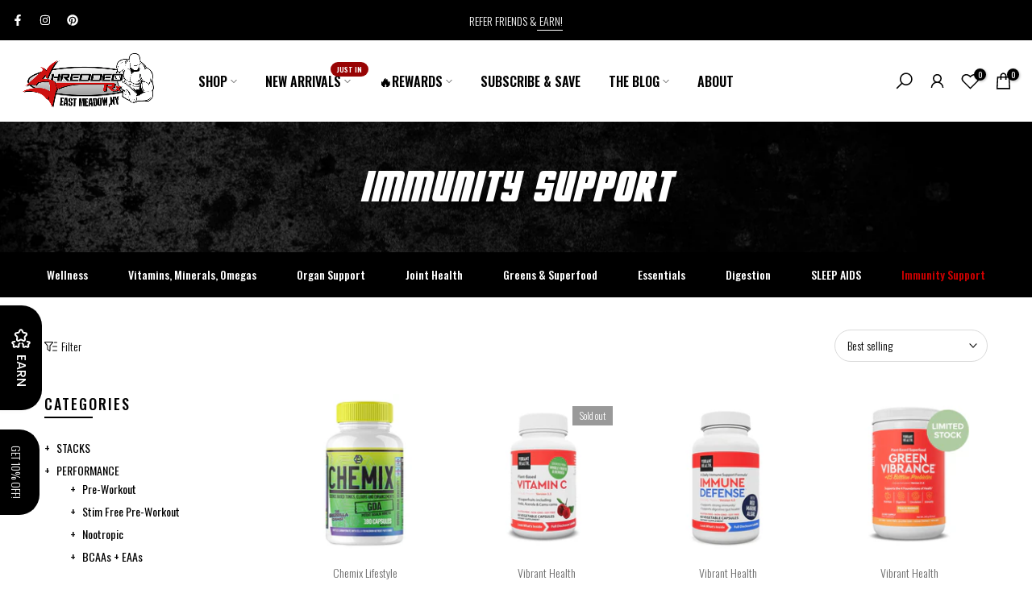

--- FILE ---
content_type: text/html; charset=utf-8
request_url: https://www.google.com/recaptcha/api2/anchor?ar=1&k=6Lc_cQYeAAAAANa5X8nozNicLDPxKQZZHej21Wfu&co=aHR0cHM6Ly9zaHJlZGRlZHNwb3J0cy5jb206NDQz&hl=en&v=PoyoqOPhxBO7pBk68S4YbpHZ&size=invisible&anchor-ms=20000&execute-ms=30000&cb=vi2d7romfq51
body_size: 48637
content:
<!DOCTYPE HTML><html dir="ltr" lang="en"><head><meta http-equiv="Content-Type" content="text/html; charset=UTF-8">
<meta http-equiv="X-UA-Compatible" content="IE=edge">
<title>reCAPTCHA</title>
<style type="text/css">
/* cyrillic-ext */
@font-face {
  font-family: 'Roboto';
  font-style: normal;
  font-weight: 400;
  font-stretch: 100%;
  src: url(//fonts.gstatic.com/s/roboto/v48/KFO7CnqEu92Fr1ME7kSn66aGLdTylUAMa3GUBHMdazTgWw.woff2) format('woff2');
  unicode-range: U+0460-052F, U+1C80-1C8A, U+20B4, U+2DE0-2DFF, U+A640-A69F, U+FE2E-FE2F;
}
/* cyrillic */
@font-face {
  font-family: 'Roboto';
  font-style: normal;
  font-weight: 400;
  font-stretch: 100%;
  src: url(//fonts.gstatic.com/s/roboto/v48/KFO7CnqEu92Fr1ME7kSn66aGLdTylUAMa3iUBHMdazTgWw.woff2) format('woff2');
  unicode-range: U+0301, U+0400-045F, U+0490-0491, U+04B0-04B1, U+2116;
}
/* greek-ext */
@font-face {
  font-family: 'Roboto';
  font-style: normal;
  font-weight: 400;
  font-stretch: 100%;
  src: url(//fonts.gstatic.com/s/roboto/v48/KFO7CnqEu92Fr1ME7kSn66aGLdTylUAMa3CUBHMdazTgWw.woff2) format('woff2');
  unicode-range: U+1F00-1FFF;
}
/* greek */
@font-face {
  font-family: 'Roboto';
  font-style: normal;
  font-weight: 400;
  font-stretch: 100%;
  src: url(//fonts.gstatic.com/s/roboto/v48/KFO7CnqEu92Fr1ME7kSn66aGLdTylUAMa3-UBHMdazTgWw.woff2) format('woff2');
  unicode-range: U+0370-0377, U+037A-037F, U+0384-038A, U+038C, U+038E-03A1, U+03A3-03FF;
}
/* math */
@font-face {
  font-family: 'Roboto';
  font-style: normal;
  font-weight: 400;
  font-stretch: 100%;
  src: url(//fonts.gstatic.com/s/roboto/v48/KFO7CnqEu92Fr1ME7kSn66aGLdTylUAMawCUBHMdazTgWw.woff2) format('woff2');
  unicode-range: U+0302-0303, U+0305, U+0307-0308, U+0310, U+0312, U+0315, U+031A, U+0326-0327, U+032C, U+032F-0330, U+0332-0333, U+0338, U+033A, U+0346, U+034D, U+0391-03A1, U+03A3-03A9, U+03B1-03C9, U+03D1, U+03D5-03D6, U+03F0-03F1, U+03F4-03F5, U+2016-2017, U+2034-2038, U+203C, U+2040, U+2043, U+2047, U+2050, U+2057, U+205F, U+2070-2071, U+2074-208E, U+2090-209C, U+20D0-20DC, U+20E1, U+20E5-20EF, U+2100-2112, U+2114-2115, U+2117-2121, U+2123-214F, U+2190, U+2192, U+2194-21AE, U+21B0-21E5, U+21F1-21F2, U+21F4-2211, U+2213-2214, U+2216-22FF, U+2308-230B, U+2310, U+2319, U+231C-2321, U+2336-237A, U+237C, U+2395, U+239B-23B7, U+23D0, U+23DC-23E1, U+2474-2475, U+25AF, U+25B3, U+25B7, U+25BD, U+25C1, U+25CA, U+25CC, U+25FB, U+266D-266F, U+27C0-27FF, U+2900-2AFF, U+2B0E-2B11, U+2B30-2B4C, U+2BFE, U+3030, U+FF5B, U+FF5D, U+1D400-1D7FF, U+1EE00-1EEFF;
}
/* symbols */
@font-face {
  font-family: 'Roboto';
  font-style: normal;
  font-weight: 400;
  font-stretch: 100%;
  src: url(//fonts.gstatic.com/s/roboto/v48/KFO7CnqEu92Fr1ME7kSn66aGLdTylUAMaxKUBHMdazTgWw.woff2) format('woff2');
  unicode-range: U+0001-000C, U+000E-001F, U+007F-009F, U+20DD-20E0, U+20E2-20E4, U+2150-218F, U+2190, U+2192, U+2194-2199, U+21AF, U+21E6-21F0, U+21F3, U+2218-2219, U+2299, U+22C4-22C6, U+2300-243F, U+2440-244A, U+2460-24FF, U+25A0-27BF, U+2800-28FF, U+2921-2922, U+2981, U+29BF, U+29EB, U+2B00-2BFF, U+4DC0-4DFF, U+FFF9-FFFB, U+10140-1018E, U+10190-1019C, U+101A0, U+101D0-101FD, U+102E0-102FB, U+10E60-10E7E, U+1D2C0-1D2D3, U+1D2E0-1D37F, U+1F000-1F0FF, U+1F100-1F1AD, U+1F1E6-1F1FF, U+1F30D-1F30F, U+1F315, U+1F31C, U+1F31E, U+1F320-1F32C, U+1F336, U+1F378, U+1F37D, U+1F382, U+1F393-1F39F, U+1F3A7-1F3A8, U+1F3AC-1F3AF, U+1F3C2, U+1F3C4-1F3C6, U+1F3CA-1F3CE, U+1F3D4-1F3E0, U+1F3ED, U+1F3F1-1F3F3, U+1F3F5-1F3F7, U+1F408, U+1F415, U+1F41F, U+1F426, U+1F43F, U+1F441-1F442, U+1F444, U+1F446-1F449, U+1F44C-1F44E, U+1F453, U+1F46A, U+1F47D, U+1F4A3, U+1F4B0, U+1F4B3, U+1F4B9, U+1F4BB, U+1F4BF, U+1F4C8-1F4CB, U+1F4D6, U+1F4DA, U+1F4DF, U+1F4E3-1F4E6, U+1F4EA-1F4ED, U+1F4F7, U+1F4F9-1F4FB, U+1F4FD-1F4FE, U+1F503, U+1F507-1F50B, U+1F50D, U+1F512-1F513, U+1F53E-1F54A, U+1F54F-1F5FA, U+1F610, U+1F650-1F67F, U+1F687, U+1F68D, U+1F691, U+1F694, U+1F698, U+1F6AD, U+1F6B2, U+1F6B9-1F6BA, U+1F6BC, U+1F6C6-1F6CF, U+1F6D3-1F6D7, U+1F6E0-1F6EA, U+1F6F0-1F6F3, U+1F6F7-1F6FC, U+1F700-1F7FF, U+1F800-1F80B, U+1F810-1F847, U+1F850-1F859, U+1F860-1F887, U+1F890-1F8AD, U+1F8B0-1F8BB, U+1F8C0-1F8C1, U+1F900-1F90B, U+1F93B, U+1F946, U+1F984, U+1F996, U+1F9E9, U+1FA00-1FA6F, U+1FA70-1FA7C, U+1FA80-1FA89, U+1FA8F-1FAC6, U+1FACE-1FADC, U+1FADF-1FAE9, U+1FAF0-1FAF8, U+1FB00-1FBFF;
}
/* vietnamese */
@font-face {
  font-family: 'Roboto';
  font-style: normal;
  font-weight: 400;
  font-stretch: 100%;
  src: url(//fonts.gstatic.com/s/roboto/v48/KFO7CnqEu92Fr1ME7kSn66aGLdTylUAMa3OUBHMdazTgWw.woff2) format('woff2');
  unicode-range: U+0102-0103, U+0110-0111, U+0128-0129, U+0168-0169, U+01A0-01A1, U+01AF-01B0, U+0300-0301, U+0303-0304, U+0308-0309, U+0323, U+0329, U+1EA0-1EF9, U+20AB;
}
/* latin-ext */
@font-face {
  font-family: 'Roboto';
  font-style: normal;
  font-weight: 400;
  font-stretch: 100%;
  src: url(//fonts.gstatic.com/s/roboto/v48/KFO7CnqEu92Fr1ME7kSn66aGLdTylUAMa3KUBHMdazTgWw.woff2) format('woff2');
  unicode-range: U+0100-02BA, U+02BD-02C5, U+02C7-02CC, U+02CE-02D7, U+02DD-02FF, U+0304, U+0308, U+0329, U+1D00-1DBF, U+1E00-1E9F, U+1EF2-1EFF, U+2020, U+20A0-20AB, U+20AD-20C0, U+2113, U+2C60-2C7F, U+A720-A7FF;
}
/* latin */
@font-face {
  font-family: 'Roboto';
  font-style: normal;
  font-weight: 400;
  font-stretch: 100%;
  src: url(//fonts.gstatic.com/s/roboto/v48/KFO7CnqEu92Fr1ME7kSn66aGLdTylUAMa3yUBHMdazQ.woff2) format('woff2');
  unicode-range: U+0000-00FF, U+0131, U+0152-0153, U+02BB-02BC, U+02C6, U+02DA, U+02DC, U+0304, U+0308, U+0329, U+2000-206F, U+20AC, U+2122, U+2191, U+2193, U+2212, U+2215, U+FEFF, U+FFFD;
}
/* cyrillic-ext */
@font-face {
  font-family: 'Roboto';
  font-style: normal;
  font-weight: 500;
  font-stretch: 100%;
  src: url(//fonts.gstatic.com/s/roboto/v48/KFO7CnqEu92Fr1ME7kSn66aGLdTylUAMa3GUBHMdazTgWw.woff2) format('woff2');
  unicode-range: U+0460-052F, U+1C80-1C8A, U+20B4, U+2DE0-2DFF, U+A640-A69F, U+FE2E-FE2F;
}
/* cyrillic */
@font-face {
  font-family: 'Roboto';
  font-style: normal;
  font-weight: 500;
  font-stretch: 100%;
  src: url(//fonts.gstatic.com/s/roboto/v48/KFO7CnqEu92Fr1ME7kSn66aGLdTylUAMa3iUBHMdazTgWw.woff2) format('woff2');
  unicode-range: U+0301, U+0400-045F, U+0490-0491, U+04B0-04B1, U+2116;
}
/* greek-ext */
@font-face {
  font-family: 'Roboto';
  font-style: normal;
  font-weight: 500;
  font-stretch: 100%;
  src: url(//fonts.gstatic.com/s/roboto/v48/KFO7CnqEu92Fr1ME7kSn66aGLdTylUAMa3CUBHMdazTgWw.woff2) format('woff2');
  unicode-range: U+1F00-1FFF;
}
/* greek */
@font-face {
  font-family: 'Roboto';
  font-style: normal;
  font-weight: 500;
  font-stretch: 100%;
  src: url(//fonts.gstatic.com/s/roboto/v48/KFO7CnqEu92Fr1ME7kSn66aGLdTylUAMa3-UBHMdazTgWw.woff2) format('woff2');
  unicode-range: U+0370-0377, U+037A-037F, U+0384-038A, U+038C, U+038E-03A1, U+03A3-03FF;
}
/* math */
@font-face {
  font-family: 'Roboto';
  font-style: normal;
  font-weight: 500;
  font-stretch: 100%;
  src: url(//fonts.gstatic.com/s/roboto/v48/KFO7CnqEu92Fr1ME7kSn66aGLdTylUAMawCUBHMdazTgWw.woff2) format('woff2');
  unicode-range: U+0302-0303, U+0305, U+0307-0308, U+0310, U+0312, U+0315, U+031A, U+0326-0327, U+032C, U+032F-0330, U+0332-0333, U+0338, U+033A, U+0346, U+034D, U+0391-03A1, U+03A3-03A9, U+03B1-03C9, U+03D1, U+03D5-03D6, U+03F0-03F1, U+03F4-03F5, U+2016-2017, U+2034-2038, U+203C, U+2040, U+2043, U+2047, U+2050, U+2057, U+205F, U+2070-2071, U+2074-208E, U+2090-209C, U+20D0-20DC, U+20E1, U+20E5-20EF, U+2100-2112, U+2114-2115, U+2117-2121, U+2123-214F, U+2190, U+2192, U+2194-21AE, U+21B0-21E5, U+21F1-21F2, U+21F4-2211, U+2213-2214, U+2216-22FF, U+2308-230B, U+2310, U+2319, U+231C-2321, U+2336-237A, U+237C, U+2395, U+239B-23B7, U+23D0, U+23DC-23E1, U+2474-2475, U+25AF, U+25B3, U+25B7, U+25BD, U+25C1, U+25CA, U+25CC, U+25FB, U+266D-266F, U+27C0-27FF, U+2900-2AFF, U+2B0E-2B11, U+2B30-2B4C, U+2BFE, U+3030, U+FF5B, U+FF5D, U+1D400-1D7FF, U+1EE00-1EEFF;
}
/* symbols */
@font-face {
  font-family: 'Roboto';
  font-style: normal;
  font-weight: 500;
  font-stretch: 100%;
  src: url(//fonts.gstatic.com/s/roboto/v48/KFO7CnqEu92Fr1ME7kSn66aGLdTylUAMaxKUBHMdazTgWw.woff2) format('woff2');
  unicode-range: U+0001-000C, U+000E-001F, U+007F-009F, U+20DD-20E0, U+20E2-20E4, U+2150-218F, U+2190, U+2192, U+2194-2199, U+21AF, U+21E6-21F0, U+21F3, U+2218-2219, U+2299, U+22C4-22C6, U+2300-243F, U+2440-244A, U+2460-24FF, U+25A0-27BF, U+2800-28FF, U+2921-2922, U+2981, U+29BF, U+29EB, U+2B00-2BFF, U+4DC0-4DFF, U+FFF9-FFFB, U+10140-1018E, U+10190-1019C, U+101A0, U+101D0-101FD, U+102E0-102FB, U+10E60-10E7E, U+1D2C0-1D2D3, U+1D2E0-1D37F, U+1F000-1F0FF, U+1F100-1F1AD, U+1F1E6-1F1FF, U+1F30D-1F30F, U+1F315, U+1F31C, U+1F31E, U+1F320-1F32C, U+1F336, U+1F378, U+1F37D, U+1F382, U+1F393-1F39F, U+1F3A7-1F3A8, U+1F3AC-1F3AF, U+1F3C2, U+1F3C4-1F3C6, U+1F3CA-1F3CE, U+1F3D4-1F3E0, U+1F3ED, U+1F3F1-1F3F3, U+1F3F5-1F3F7, U+1F408, U+1F415, U+1F41F, U+1F426, U+1F43F, U+1F441-1F442, U+1F444, U+1F446-1F449, U+1F44C-1F44E, U+1F453, U+1F46A, U+1F47D, U+1F4A3, U+1F4B0, U+1F4B3, U+1F4B9, U+1F4BB, U+1F4BF, U+1F4C8-1F4CB, U+1F4D6, U+1F4DA, U+1F4DF, U+1F4E3-1F4E6, U+1F4EA-1F4ED, U+1F4F7, U+1F4F9-1F4FB, U+1F4FD-1F4FE, U+1F503, U+1F507-1F50B, U+1F50D, U+1F512-1F513, U+1F53E-1F54A, U+1F54F-1F5FA, U+1F610, U+1F650-1F67F, U+1F687, U+1F68D, U+1F691, U+1F694, U+1F698, U+1F6AD, U+1F6B2, U+1F6B9-1F6BA, U+1F6BC, U+1F6C6-1F6CF, U+1F6D3-1F6D7, U+1F6E0-1F6EA, U+1F6F0-1F6F3, U+1F6F7-1F6FC, U+1F700-1F7FF, U+1F800-1F80B, U+1F810-1F847, U+1F850-1F859, U+1F860-1F887, U+1F890-1F8AD, U+1F8B0-1F8BB, U+1F8C0-1F8C1, U+1F900-1F90B, U+1F93B, U+1F946, U+1F984, U+1F996, U+1F9E9, U+1FA00-1FA6F, U+1FA70-1FA7C, U+1FA80-1FA89, U+1FA8F-1FAC6, U+1FACE-1FADC, U+1FADF-1FAE9, U+1FAF0-1FAF8, U+1FB00-1FBFF;
}
/* vietnamese */
@font-face {
  font-family: 'Roboto';
  font-style: normal;
  font-weight: 500;
  font-stretch: 100%;
  src: url(//fonts.gstatic.com/s/roboto/v48/KFO7CnqEu92Fr1ME7kSn66aGLdTylUAMa3OUBHMdazTgWw.woff2) format('woff2');
  unicode-range: U+0102-0103, U+0110-0111, U+0128-0129, U+0168-0169, U+01A0-01A1, U+01AF-01B0, U+0300-0301, U+0303-0304, U+0308-0309, U+0323, U+0329, U+1EA0-1EF9, U+20AB;
}
/* latin-ext */
@font-face {
  font-family: 'Roboto';
  font-style: normal;
  font-weight: 500;
  font-stretch: 100%;
  src: url(//fonts.gstatic.com/s/roboto/v48/KFO7CnqEu92Fr1ME7kSn66aGLdTylUAMa3KUBHMdazTgWw.woff2) format('woff2');
  unicode-range: U+0100-02BA, U+02BD-02C5, U+02C7-02CC, U+02CE-02D7, U+02DD-02FF, U+0304, U+0308, U+0329, U+1D00-1DBF, U+1E00-1E9F, U+1EF2-1EFF, U+2020, U+20A0-20AB, U+20AD-20C0, U+2113, U+2C60-2C7F, U+A720-A7FF;
}
/* latin */
@font-face {
  font-family: 'Roboto';
  font-style: normal;
  font-weight: 500;
  font-stretch: 100%;
  src: url(//fonts.gstatic.com/s/roboto/v48/KFO7CnqEu92Fr1ME7kSn66aGLdTylUAMa3yUBHMdazQ.woff2) format('woff2');
  unicode-range: U+0000-00FF, U+0131, U+0152-0153, U+02BB-02BC, U+02C6, U+02DA, U+02DC, U+0304, U+0308, U+0329, U+2000-206F, U+20AC, U+2122, U+2191, U+2193, U+2212, U+2215, U+FEFF, U+FFFD;
}
/* cyrillic-ext */
@font-face {
  font-family: 'Roboto';
  font-style: normal;
  font-weight: 900;
  font-stretch: 100%;
  src: url(//fonts.gstatic.com/s/roboto/v48/KFO7CnqEu92Fr1ME7kSn66aGLdTylUAMa3GUBHMdazTgWw.woff2) format('woff2');
  unicode-range: U+0460-052F, U+1C80-1C8A, U+20B4, U+2DE0-2DFF, U+A640-A69F, U+FE2E-FE2F;
}
/* cyrillic */
@font-face {
  font-family: 'Roboto';
  font-style: normal;
  font-weight: 900;
  font-stretch: 100%;
  src: url(//fonts.gstatic.com/s/roboto/v48/KFO7CnqEu92Fr1ME7kSn66aGLdTylUAMa3iUBHMdazTgWw.woff2) format('woff2');
  unicode-range: U+0301, U+0400-045F, U+0490-0491, U+04B0-04B1, U+2116;
}
/* greek-ext */
@font-face {
  font-family: 'Roboto';
  font-style: normal;
  font-weight: 900;
  font-stretch: 100%;
  src: url(//fonts.gstatic.com/s/roboto/v48/KFO7CnqEu92Fr1ME7kSn66aGLdTylUAMa3CUBHMdazTgWw.woff2) format('woff2');
  unicode-range: U+1F00-1FFF;
}
/* greek */
@font-face {
  font-family: 'Roboto';
  font-style: normal;
  font-weight: 900;
  font-stretch: 100%;
  src: url(//fonts.gstatic.com/s/roboto/v48/KFO7CnqEu92Fr1ME7kSn66aGLdTylUAMa3-UBHMdazTgWw.woff2) format('woff2');
  unicode-range: U+0370-0377, U+037A-037F, U+0384-038A, U+038C, U+038E-03A1, U+03A3-03FF;
}
/* math */
@font-face {
  font-family: 'Roboto';
  font-style: normal;
  font-weight: 900;
  font-stretch: 100%;
  src: url(//fonts.gstatic.com/s/roboto/v48/KFO7CnqEu92Fr1ME7kSn66aGLdTylUAMawCUBHMdazTgWw.woff2) format('woff2');
  unicode-range: U+0302-0303, U+0305, U+0307-0308, U+0310, U+0312, U+0315, U+031A, U+0326-0327, U+032C, U+032F-0330, U+0332-0333, U+0338, U+033A, U+0346, U+034D, U+0391-03A1, U+03A3-03A9, U+03B1-03C9, U+03D1, U+03D5-03D6, U+03F0-03F1, U+03F4-03F5, U+2016-2017, U+2034-2038, U+203C, U+2040, U+2043, U+2047, U+2050, U+2057, U+205F, U+2070-2071, U+2074-208E, U+2090-209C, U+20D0-20DC, U+20E1, U+20E5-20EF, U+2100-2112, U+2114-2115, U+2117-2121, U+2123-214F, U+2190, U+2192, U+2194-21AE, U+21B0-21E5, U+21F1-21F2, U+21F4-2211, U+2213-2214, U+2216-22FF, U+2308-230B, U+2310, U+2319, U+231C-2321, U+2336-237A, U+237C, U+2395, U+239B-23B7, U+23D0, U+23DC-23E1, U+2474-2475, U+25AF, U+25B3, U+25B7, U+25BD, U+25C1, U+25CA, U+25CC, U+25FB, U+266D-266F, U+27C0-27FF, U+2900-2AFF, U+2B0E-2B11, U+2B30-2B4C, U+2BFE, U+3030, U+FF5B, U+FF5D, U+1D400-1D7FF, U+1EE00-1EEFF;
}
/* symbols */
@font-face {
  font-family: 'Roboto';
  font-style: normal;
  font-weight: 900;
  font-stretch: 100%;
  src: url(//fonts.gstatic.com/s/roboto/v48/KFO7CnqEu92Fr1ME7kSn66aGLdTylUAMaxKUBHMdazTgWw.woff2) format('woff2');
  unicode-range: U+0001-000C, U+000E-001F, U+007F-009F, U+20DD-20E0, U+20E2-20E4, U+2150-218F, U+2190, U+2192, U+2194-2199, U+21AF, U+21E6-21F0, U+21F3, U+2218-2219, U+2299, U+22C4-22C6, U+2300-243F, U+2440-244A, U+2460-24FF, U+25A0-27BF, U+2800-28FF, U+2921-2922, U+2981, U+29BF, U+29EB, U+2B00-2BFF, U+4DC0-4DFF, U+FFF9-FFFB, U+10140-1018E, U+10190-1019C, U+101A0, U+101D0-101FD, U+102E0-102FB, U+10E60-10E7E, U+1D2C0-1D2D3, U+1D2E0-1D37F, U+1F000-1F0FF, U+1F100-1F1AD, U+1F1E6-1F1FF, U+1F30D-1F30F, U+1F315, U+1F31C, U+1F31E, U+1F320-1F32C, U+1F336, U+1F378, U+1F37D, U+1F382, U+1F393-1F39F, U+1F3A7-1F3A8, U+1F3AC-1F3AF, U+1F3C2, U+1F3C4-1F3C6, U+1F3CA-1F3CE, U+1F3D4-1F3E0, U+1F3ED, U+1F3F1-1F3F3, U+1F3F5-1F3F7, U+1F408, U+1F415, U+1F41F, U+1F426, U+1F43F, U+1F441-1F442, U+1F444, U+1F446-1F449, U+1F44C-1F44E, U+1F453, U+1F46A, U+1F47D, U+1F4A3, U+1F4B0, U+1F4B3, U+1F4B9, U+1F4BB, U+1F4BF, U+1F4C8-1F4CB, U+1F4D6, U+1F4DA, U+1F4DF, U+1F4E3-1F4E6, U+1F4EA-1F4ED, U+1F4F7, U+1F4F9-1F4FB, U+1F4FD-1F4FE, U+1F503, U+1F507-1F50B, U+1F50D, U+1F512-1F513, U+1F53E-1F54A, U+1F54F-1F5FA, U+1F610, U+1F650-1F67F, U+1F687, U+1F68D, U+1F691, U+1F694, U+1F698, U+1F6AD, U+1F6B2, U+1F6B9-1F6BA, U+1F6BC, U+1F6C6-1F6CF, U+1F6D3-1F6D7, U+1F6E0-1F6EA, U+1F6F0-1F6F3, U+1F6F7-1F6FC, U+1F700-1F7FF, U+1F800-1F80B, U+1F810-1F847, U+1F850-1F859, U+1F860-1F887, U+1F890-1F8AD, U+1F8B0-1F8BB, U+1F8C0-1F8C1, U+1F900-1F90B, U+1F93B, U+1F946, U+1F984, U+1F996, U+1F9E9, U+1FA00-1FA6F, U+1FA70-1FA7C, U+1FA80-1FA89, U+1FA8F-1FAC6, U+1FACE-1FADC, U+1FADF-1FAE9, U+1FAF0-1FAF8, U+1FB00-1FBFF;
}
/* vietnamese */
@font-face {
  font-family: 'Roboto';
  font-style: normal;
  font-weight: 900;
  font-stretch: 100%;
  src: url(//fonts.gstatic.com/s/roboto/v48/KFO7CnqEu92Fr1ME7kSn66aGLdTylUAMa3OUBHMdazTgWw.woff2) format('woff2');
  unicode-range: U+0102-0103, U+0110-0111, U+0128-0129, U+0168-0169, U+01A0-01A1, U+01AF-01B0, U+0300-0301, U+0303-0304, U+0308-0309, U+0323, U+0329, U+1EA0-1EF9, U+20AB;
}
/* latin-ext */
@font-face {
  font-family: 'Roboto';
  font-style: normal;
  font-weight: 900;
  font-stretch: 100%;
  src: url(//fonts.gstatic.com/s/roboto/v48/KFO7CnqEu92Fr1ME7kSn66aGLdTylUAMa3KUBHMdazTgWw.woff2) format('woff2');
  unicode-range: U+0100-02BA, U+02BD-02C5, U+02C7-02CC, U+02CE-02D7, U+02DD-02FF, U+0304, U+0308, U+0329, U+1D00-1DBF, U+1E00-1E9F, U+1EF2-1EFF, U+2020, U+20A0-20AB, U+20AD-20C0, U+2113, U+2C60-2C7F, U+A720-A7FF;
}
/* latin */
@font-face {
  font-family: 'Roboto';
  font-style: normal;
  font-weight: 900;
  font-stretch: 100%;
  src: url(//fonts.gstatic.com/s/roboto/v48/KFO7CnqEu92Fr1ME7kSn66aGLdTylUAMa3yUBHMdazQ.woff2) format('woff2');
  unicode-range: U+0000-00FF, U+0131, U+0152-0153, U+02BB-02BC, U+02C6, U+02DA, U+02DC, U+0304, U+0308, U+0329, U+2000-206F, U+20AC, U+2122, U+2191, U+2193, U+2212, U+2215, U+FEFF, U+FFFD;
}

</style>
<link rel="stylesheet" type="text/css" href="https://www.gstatic.com/recaptcha/releases/PoyoqOPhxBO7pBk68S4YbpHZ/styles__ltr.css">
<script nonce="5vhEM98SbykRqkiKBgGp5A" type="text/javascript">window['__recaptcha_api'] = 'https://www.google.com/recaptcha/api2/';</script>
<script type="text/javascript" src="https://www.gstatic.com/recaptcha/releases/PoyoqOPhxBO7pBk68S4YbpHZ/recaptcha__en.js" nonce="5vhEM98SbykRqkiKBgGp5A">
      
    </script></head>
<body><div id="rc-anchor-alert" class="rc-anchor-alert"></div>
<input type="hidden" id="recaptcha-token" value="[base64]">
<script type="text/javascript" nonce="5vhEM98SbykRqkiKBgGp5A">
      recaptcha.anchor.Main.init("[\x22ainput\x22,[\x22bgdata\x22,\x22\x22,\[base64]/[base64]/[base64]/bmV3IHJbeF0oY1swXSk6RT09Mj9uZXcgclt4XShjWzBdLGNbMV0pOkU9PTM/bmV3IHJbeF0oY1swXSxjWzFdLGNbMl0pOkU9PTQ/[base64]/[base64]/[base64]/[base64]/[base64]/[base64]/[base64]/[base64]\x22,\[base64]\x22,\x22NcKUUcK4JcKfwopJwpPCpDgFwrhpw47DlC9+wrzCvkQnwrrDokdQFsOfwr1Aw6HDnnbCtl8fwpzCicO/w77CvcKSw6RUEWNmUk7ChghZX8K7fXLDo8Kdfyd+X8ObwqkUJTkwSMOIw57DvyPDhsO1RsOSdsOBMcKZw4xuaQQkSyoKZB5nwq/Dh1sjKjNMw6xhw7wFw47DqS1DQBlON2vClMKBw5xWdCgAPMO0wpTDvjLDhsOUFGLDrxdGHTFRwrzCrgU2wpU3VnPCuMO3wqfCvA7CjjTDnTENw47DssKHw5Qbw4p6bUDCmcK7w73DmcOEWcOIPMOLwp5Bw7McbQrDhMKHwo3ChggEYXjCjMOmTcKkw4Rvwr/[base64]/YEEGUcK2wprDsMOyw5k6EiU9wpxSXE3Cgi7DusOYw6fCvcKzW8KuTBPDlEsHwoorw6J0wpvCgwbDgsOhbw7Dt1zDrsK0wrHDuhbDsG/[base64]/wqkSwrjCrMKOakhpwpgAw5xVwpQSw4DDlsK9C8K2w5FZSlDCjFszw7gjbTEvwpsWw5bDucOMwqnDicK7w4wswoJOAgLDi8Ocwr/DgFTCrMOLcsKgw47Cs8KSfcOIOcOrVA/[base64]/[base64]/CrUzDjhgHwoIMEXDCmADDiUd3HsOaw5/CsWHDvsOAaUlsw45PRktBw43DvsOmw40DwpMrw6xpwpjDny1PeGjChGMxT8K4PcKFwpPDixHCtzbCrQwxcMKDwodPJBbCuMO+wprCvgbCmcO0w4nDv3pfKw7DozbDucKCwrxyw6LCj39DwqPDjHMLw77Dp1s2HsK6S8KJMcKwwqp5w4/[base64]/CksKVXMK5w6BBwpHCvsOlw5TDo8KNEcKjw4DCh0c4w7dYZgoZw4YLRsOycWZOw6MZwojCnEYHw57CqcKJKS8HfyPDvjDDk8O9w7/ClcKxwp52GAxmwp3DvXTDnsKbBH1Swo/[base64]/[base64]/DpcOFw4/CqmHDt8OqUVjCrsK6GcKXOMOkw7LDr1tqNsKZwqnDm8KpOcOHwo0owozCuzghwpsZVsKbwqTCqcKvRMKGHT/CvWIScjprTzrCoD/Ch8KremkewrvCiiRVwrvCq8Kqw6XCocK3IErCvzbDjzHDsGBgYcOCNz4wwqnCtMOkNMOEX00oUcOnw5MKw5nDmcOtKsK1UWrDpRTCh8K6GcOwR8Kzw7oKwrrCsgg5bMK/w4c7wqVMwqRxw51Uw7Q/[base64]/CssKYNcOFw6VCKFrCrz9rbxjDhmFqwoxDworDoXU8w5UZKsK5fVgzE8OrwpMBwpR0ZwgKKMOXw4sTZMKMYMKDUcKqfD/ClsOgw6l2w5jCgcOdwqvDg8OYTjzDu8KbKcK6AMKLH2fCgSTCr8K+w7vCrMKow4NEwrPCp8OWw6PCmcK8fidASsKzwpFHwpHCmF16YX/DuE4HecOzw7/DsMOEw7grR8K5fMO/M8Krw6LCgFtsa8OvwpbDtGfDscKQRgx0w77DtgRxQMOneE7DrMKmw5llw5FpwofCgkJVwqrDoMK0w7LDoE9EwqnDosOnHV56wo/Ck8KUcMK+w5NObXEkw6w8w6HCiFcYw43DmQ95aRTDjQHCvz/[base64]/CtnTDlcKPw5MYYiQlX1gPwpVGw6Quw4dJw5xubmoQIjfDmgENw5lGwqMpwqPCk8Odw5PCojLDocOnTw/[base64]/w4vCocONWcK4SG0YwrJHcsOlwrd8B8KsNMKYwq0Sw6bDtnQRPMOoa8KPHH7DocOxdcOWw5jCrC4NHi1eRmwsBUkcwrXDlitRV8ONw4fDu8OZw5HDoMO4W8O9w4XDicOQw5vDlS54cMOeLSXClsOKw5Y2wr/CpsOKMcKVbxHDtifCo0FPw43CiMK9w75nE0EvOcOZFAnCpsKhwovDtnxaesOJTRHDuXJBw5HDi8KxRyXDiFd2w6fClCDCuiRQI0nCu00tAl9TM8KJwrbDhBzDvcKrcUIowqo2wprClEcuAsKZaVnDvXYAw5fClQ84H8OLw5HClwhmWA7CmMK6fRwSfi/ChEFRwo9Yw4o6IVMCw5t6JMOCe8O8IDYFU1N/w6zCpsKgZFnDv2ImTjHChHFfHMKSB8K+wpNxQ2Y1w5YTw5vDnjTCpMK9w7NyZmzCn8KEbFXDngsIw74rIWFJVQZfwpPCmMKHw7HDgMOJw4bDp1/Dh1dGPsKhwr14SsKXKFrCvmFDwrXCt8KVwqbDn8Otw7TCigLCsgTDkcOowps0wq7CusOPVyBobcKcwoTDoGLDlh7CvgLCq8KqESpDXmleTGtqw5wBw6B7wp/CnsK9wqtyw53DimTCoWTDrxQ9HMKoNDJVCcKoPsK1w4nDmsKlcUV2w6nDpsKzwrxNw7LDt8KGSWfCrsKJUFrCn28kw7pWAMKUJnhswqd6wpwpwrzDq3XCowNpw77Dj8KYw4tEdsO5wojDvsK6wpXDukXCgy9MTz/CosO7Ii02wqF9wrN2w7LCoytEIcOTblEHek3DvsOWwqvDjHNew4wJLFx+IQV+w4d8Bzd8w5Rew68YVz5YwrnDvsKmw7HCisK/[base64]/Di8K2cD/DpRfDgMORwqolQCY1w6UqwoBfw57Cm3jDniMDY8OaewZ1wq/CnRvDgsOvb8KFC8OzBsKSwojClsKcw5B/CDtTwpHDqsOww4XDusKJw4UoasOBb8Ozw7Emwo3Dvn7CpcKVw57CgEHDnVhxKU3DlcKVw4lcw6rDshvClcKIX8OUN8O8w57CssK+w4ZGw4HCjBLCucOow5zCrCrDgsK6IMKyS8OfcDfDt8KzLsKVYGpFwq1Cw6LDs1LDicOrw7FPwqYqcnJyw4LDncO3w7jDs8Owwp/DisOYwrY7wpwVCcKPS8ONw5LCkMKiwr/DusKSwpErw5DDgDZ2RT80QsOKw5M0w6jCkGzDvhjDi8OgwpHCrTrCrsOcwod0wpXDnGLDgGUvwrpxLcK8bcKxIVTDtsKKw6EJKcKpaQt0QsOFwowow7fDh0DDt8Ouw4x5LFwYwpogU38Vw5JRJMKhEkPDjMOwYnzChMOJN8KtFgrCml/CqsOjw5vCsMKVEgAvw49HwrZWA0J6GcODFsOOwoPCgcOjP0nDs8OPwr4twq4swox1wrbCrMKdRsO3w4HDnUHDn2/CscKSCcKjGxQWw6jCvcKRwoLCiQlGwrrCosK7w4QGE8OzMcOuIsODf0twRcOnw6rCi18YTMKcU31pAxTCkXPCqMO0TWwww7jDhF0nwo92JHDCoCp3w4rDkyrCtgs1SlsRw7rDolknWcKvw6QawrfDuA8Bw7/CqwZ+LsOvAcKOPcK0FMKANFDDo3JZwpPDnRLDugdTHsKfw4sBwr7Do8OxYcKPHSPDr8K3XsO+eMO9w7DDs8KvMjJ6c8O3w4XDo07CllQgwrcdZcOlwovChcO+PTNdbsOLw6XCrXsWX8Oyw6/CuwfCq8Ovw4h4J0tZwoHCjnnCjMORwqcWwqzDqsKUwq/Don5sfm7DhMKxK8K9wpnCt8KDwpQ2w5XCoMK3MXHDhsKMex7DhsKUVDPCoy3Ck8OEYxjCjiPCh8Ksw6d8M8OPfsKbCcKCEBjDoMO+U8OlPMOJGsK9wr/DrcKTQglfw7nCkMKVM23DtcOjX8Kfe8Ouw6xlwoM8f8Knw6XDkMODYsOfNivCkmfCucO+wo0Owqd6w61sw6fCkG7DrS/[base64]/DvMOLIAd5w41gwo02L8O4C8O4YsOiw4poFsK3DW/Cm1PDuMKAw68Ee3LCjxLDjcKaTMOqVsOSEMODw7l7CMKwdW8wGHXDrn3CgcOew49gTUPDphQ0Cyw1DhkhAcK9wobCn8KuDcOxFEhuTGnDs8KwcMO9DsOfwqIbccKvwppzNsKxwrgtMhlQKXYERDMRYMOEHkzCm2rCqS0ww6xMwp7CkMKvN009w5xHZMKtwrzCoMKZw6/CrsO3w5zDu8OOK8Otwok3woPCqGTDmcKvbMOOU8OHCR/[base64]/DjxJ8w6rDmgDCui/Du8OfFcKqScOyGmh3wqBPw5o3wpXDtSpaag0Xw6xrMsKxAW4CwoLDpWAYPgrCscOsZcOIwpZEw77CjMOlbsKBw4nDssKIUlHDmcKKaMK0w7nDqGpfwpMpwozCsMKyYQoKwoTDpB4Vw5jDhRHCs0oPcFrCmMKCw4jCnT9+w5bDuMKzd0Eew4TCtipww6vDok4sw5/DhMK+L8KOw6J0w7sRUcO7Eh/DkcKyYcO3OQnDtycVFmROZ2PDmHA9BnLDqsKePl4jwoVjwodQXFkqE8K2wq/CvhHDhMOMex/CucKKFXsLwp5bwr9pDcKtSMO9wp8zwq7Cm8ODw6gqwohLw6w1OgTDi0/[base64]/Cj8OvwqjChTUWUsOHw60Uw6dMwrPCvMK3w7QZGcOdIzYKwoFLw6/Ct8KORgYXPxI9w4IDwpMdwqDCr2bCrcK2wqFzOcK5wrPCiRLCsBHDj8KaHxHDtQM4KDzDhMKaSCoiVyTDscOGChBkVcKhw51JBcOkw6/CjxPCiHp/w6FlIkl6w7gCWHPCs07CujXDu8Ouw6TCh3EwJEfCtHE0w4vChMKHYmVNAU/DsCUwdMKswrfDn0TCthjDlcOzwrbDmhDClELCgcORwoDDpMKUFcO+wqAqKGUcRFbCiUfCiTZdw47Dh8KWWwA+DcObwonCoB3Csy4ywp/DpXVec8KcAmTCgCzCj8OAHsO1IBHDrcO5dcOZEcKew4LCrgIpByTDkXstw6RdwqLDrcKybMKWO8KwM8O7w5zDmcOVwpRTw6Ehw6vDomPDl0E/[base64]/[base64]/[base64]/DnMO7U3Bgwrx6w6FhaVNzw5nChiPDmDd9bMK7w65kJXIIw6nCpsObOjHDqHcoczlaYMKhZcOKwoPDssO2wq40GcOUwrfCiMO0w6k6C3dyZcKlw5V+asKJBBXCok7Dr10RTsO7w4LDi18YajsVwqfDhXc/[base64]/GMOjDsOzwqd/w7/CkcKgw7w3JgA7N8K0AVkNZyMBw4XDqGvCshMRMAU0w4DCkAhvw73CkGxDw6rDgnrDmsKNJMKnG34UwrjDl8Omw6PDiMOrw7/CvcOfworDs8KpwqLDpHDDk2Myw4ZPwpTDrkXCv8KXR250fwsXwqcUHi8+wr07JsK2MDhYCA7CpcKpwr3DtcKowr81w644wrMmIwbDqyXDrMKpUGFnwoB+AsOkdMKnwoQBQsKdwpAWw710LlcSw5B+w7NnWcKFCifDqW7ChwFewr/ClMKDwofDn8KXwpTDkFrDqGDDvcOeeMKtw7rCsMK0McKGw7bCrzRzwos9EcKDwoxSwq1zw5fDt8KlM8O3wp41w4pYdTvDjsKqw4XDkDwTwpvDksK6EsOQwqU9wofDuk/[base64]/[base64]/Dk3FYXMOowovCr8O8ewk7woQFwq/DuiLDpkchwrtTXcOKAAFnworDtnbCjllsWnvDmTwxSMKgEMOfwoTDvW8swqMwZcOqw6jDk8KRLsKbw5TDvMKMw59Ew58jZcKOwp/Dg8OfRBs/OMOmZsOHYMOkwoJTAilAwpY+wogeWw45HAnDnH5hKcKlZGIEfXAiw55AesKhw4DChsKfJRkOw6AUD8KLIcOzwpQLU0bCv0s1TsK0YDjDrsORFcOUwp1bOMKPw5zDhDsHw74Fw6A+WsKNMxfCl8OFBsO/wrTDs8OLwq4HSXvCvkjDsDQwwp8Ow7LCqcKUakfDmsOTHxbDlsOZfcO7fHzCo1pHw51Qw63CkSZ/B8KKHRk1wr46a8KBw43Dk0PCjR/DuSPChsOUwrLDjMKCQ8OtcE8Ew5BnUHdIasOVW1PCn8KlCcKUw44DRRHDnSMVWHLCgsK8wqwCF8KIaXYKw58iwoZRwrVCw5zCuU7Cl8KWNA08YcO8QMOWfsOHfAxbw7/DlG4zwowmTgnDjMOvwqs9BhZpw5p7wqHCpsKqfMKBGjdpdlfCk8OGQ8OVMcKee2tfRmvDu8K9EsOKw7jDunLDnFsOUUzDnARLbV44w6PDkxnDs0LDpQTCisK/wrDDqMK7BsO4HsO8wopZbH9bXsK5w5nCvcKMYsOWAXVwA8O/w7Vnw7LDjERmwqfDu8OywpgNwrs6w7/CmCvDpGzDml3DqcKdcMKQSDpGwpDDu17DggxufhnChHPCjcOew73DtMO7bzlqwprDgsKfV2HCrMKmw7l5w5lhe8KHC8KPFsKSwrUNR8Oiwq0rw7rDjkoOKTZXJ8OZw6l8asOseTAAD34iD8OyMMKmw7QEw7ImwpdTdsO8NMK+HMOiSmLCpS5Fwpd/[base64]/CvsKLRng2SMKqHRRvw4IJwpRpHsO5w69sw7rCsDvCmcKXHcOTCxwcXFk3V8Ovw6hXbcOPwrgewrtyZ20ZwrbDgEl4wr/Dh0XDgcKeOcOWw5tiPsKFNsOzA8OdwqvDmXE/wrDCoMOrwoQIw5DDi8Odw7fCpUPCv8O6w6s/[base64]/w4dIw5TDjMKbFsOvw5XCjn/Cuy3DoAsQwrkqLsOLwo3DosOLw6fDjBLDuQoKMcKQdzBqw4jDncKxTcOkw6hbw6EtwqXDl2PCp8O9EcOPcHpswrRdw6sSViAYwpoiw7PClEAcw6t0RMKIwoPClMOywrxRR8OZEhVXwox2UcKLw4PClATCqT1+EQdxw6c8wp/Dl8KNw7fDhcKrw4zDucOUcsOGwobDnnlFOsK3T8KmwqFLw4nDu8KWXUbDqsO0OCDCnMOee8K+JhtGw4LCrALDm1fDm8Kgw5TDlcK+LnNxJsOnw51kWlRpwoTDriInYcKOw6HCpcKsAGvDijJtZyTCnALDjMKCwo/CtyDCmcK+w6/DtkXDkjrCvV0VHMOIBF9jB1PDgnxRV39fwpfCucORU0RyfmTCp8Oaw5s5Cg0dVh/Cs8ORwpjDrsKEw5rCtVfDt8OMw4nCjFxTwq7DpMOJw5/Cg8K1VnbDpsKbwoduw6dgwqPDmcO7w6xDw6l8ECZGEcO2BS7DrgHCq8OmVsKiG8Kpw5LDvMOMcsO2woIZX8OcLW7Clhc7wpUsdcOMfMKQKBQBw4JXIcKUNDPDrMKhKEnDvcO+J8KiZXDCvgJ7Bn3CtyLCikJwMMOCd0drw73DkFbCqcOLwqJfw7dFw5/CmcOcw55NM1vDpsOXw7fDlX3DrMOwIMOFw7TCimHClnnCjMO0w4XDn2V/B8O8exXCszDCrcO/w7jCljwAW3LCvHHDjsOvMMKew4LCuHnCgHDDgltzw5DChcOvTFLCg2AyYw/Cm8OvCcKjVSrDgSbCicKkWcKjRcOSw7DDugYww4DDu8OqCHIwwoPDugjDlTNJwqp5wq/Dn0FVOx7CgBXCmCQSF3rCkSHDokrCqgfDoxEEN1pca2rDhBwiSj9jw6VKQMOvYX0ra0LDtWRDwrNKXMOnRcO5XmtybsOBwpjDsHNdccK/fsO+Q8Osw5cXw41Uw4bCglciwrdTwpHCrQPDv8KREHLCo14tw7DCtMKCw4Vdw5wmw4xoLcO5w4lrw6rDoVnDuWo4bxl/wpXCncKEa8KpP8KVEsKPw5rCj0TDsVXCrsKYbVUrXlHCpnZzLcKOBh5UNMK2F8K3YlQHAzgpUMK9wqUow6pew57DqcKSFsOGwp8Ww6TDokh6w6NGQsKAwqcnS3opwoEuV8O8w55zP8KKw7/[base64]/CmMOCf8KmYcOJwqzDtsKRb8OjLcOgVcOiwonCoMK3w4YQwqfDpS8bw4J5wqMGw4Icwo3ChDTDhxzCiMOowpzCkCU3wrLDusOiEXRkwqPDlU/CpQnCjE/DnG9+wo0nw5Mpw5soNA5vAlpacMO1CMO/wqENw4nCl3cwMDc5woTClsKhHMOxYGM8wqPDrcOAw5XDgMOLwqEqw7vDncOUJsKgw4TCr8OgZhR6w4XClzPCtT3CpmzClhLCtWzCiHEBAWQawpJlwpvDoUpswqTCn8O0wrzDjcOHwqM7wpp+H8OrwrJSMBoBw7R7fsOPwqhmwpE8Xn8Ew6Jfey3CkMK/OHd2wo/Co3DDnsKxw5LCrsKhwrTCmMKrW8KXBsKMwpV8dTtvDn/[base64]/RsO5wq4ZTXt6w45VwrXDncKrbcO3w6vDqj7DmsK9MMK9wqgZTMKCw5tJwrUNZ8OLSMOpVEfCjHDDmh/CvcKVf8OOwohTfsKSw4dCVMKlD8OjQznDlMOYXA7CnS3CssKZS3XDhSpIwrdZworCqsODZhvDk8K6wphcw5bDhi7DjhLCicO5PAljDsK/TsOuwr7DlcKcXcO2fw9oBHoNwqzCrDLCgMOlwqjDqMOaVMKhVlTClAZawq/Cu8OcworDtsKuFWrCn1cuw47CssKaw6V+Qz/Cngkhw4hhwrfDmCRgNMO6HU7Ds8OTw5tsVRBxccKwwpcFw4zCkcOowrkgw4PDgCQqw4l5NcOxf8OtwpRTw5jDsMKBwofCiXtDOBTDh1B9A8OHw5rDpUEjdcK/DMOpwqfDnFZ6bFjDk8K/L3nDnBQDcsOJw6HCmcODXgvDhnDDg8KHOcO1CF3DvMOBE8OiwpvDvhxxwrHCoMOmY8KPeMO6wp3CvzBJZBPDlV7ClB1uw746w5nCpsKJWsKMZcKHwqETeV5bwoLDscKEw7fCv8O8wp8vMgd2H8OLLMO1wqJAdC5AwqFgwqDDpcOFw4w4wo3DphNQwo3Co1o1w7/DuMOPHlXDkMO+wpQTw7HDpBHCs3TDkcKCw7ZHwo7Cv2XDncO0w50WfcOOEVzDtMKOwptqDcKDHsKEwrxZw6IIUMODwq5Dw44FSDrCqSYPwoVZYR3CrQ1sNCjCrRTCgGQiwqMmw4vDs2lDaMO3dcKZOwLCpcOPwozCs1M7wqDDt8O2JMOXEsKZXnEUwrLDo8O/CsOkw7EtwqMVwofDnQXCoWclanIyc8OOwqAKdcKTwq/CqMKEw4xnFjFrw6DDiT/[base64]/[base64]/CusKuw6MHDwwcwq4iwpJzVwQvTcKCPVDCkTlWSMO7wog4w65zwqvDph/DtMKSEEbDg8KjwpJ/w4MEEcOyw6PCnXpsLcK0wpxFcFfCtBcyw6PDqjjCisKjOMKQFsKqIMOAw7QewoPCucOiBMO9wpXCrMOlf1cVwpYMwo3DhsKCS8OWwoJ/wojChsKVwpEgBm/CrMKMJMKvCMOpN3tZw6MoKG8zw6nDu8KHwrk9Y8KXA8OXIsKWwr7DvGzCuxdVw6fDnsOqw7nDsCPCvUkCw6omXX/[base64]/ChsO0Y0F/DTTCgmJ2asOpByDCtwozw6/[base64]/DjXfDnQUPwpZzwos6IQsDEsKBJsO2FsOLK8OeQ8OgwpLCtQ3CkcKhwrUucsOnEcKUwpsTcMKUQMOUwqDDtwQOwpQeVDHDgsKOfcOML8OiwrRCw5fCgsOTBDIcUsKZK8O+WMKAGg9+bcK2w6vCgwnDt8OiwrciT8K/IUUJasOTwrfCuMODZMOHw7FPIcOMw4ocXk/ClUzDlMKhw4huQsOzw5Q0EBlpwqo5U8OoG8Otw6IsY8K1EWoPwpXCpcKrwpVyw4DDr8KaAAnCm07Cqi05f8KLw4EPw7TCtHUYamJhPTp/wrAeOB53LcOXEW8wKmHCosKDJ8KjwrTDssOmwpfCjR8qaMKQwoTDuk5COcOtwoBFH3bDk1pUPhg/w6/DkcOdwrHDs3bDqSNjKsKyXnI6w5/[base64]/Dh8O0w7HDjzY8Ez4fNwHCjMOpRsK3IBYdwpcCCMOaw7ByKMK+A8OIwrJTB2VVwovDn8KGbjPDuMK/[base64]/CucKUdcOVwrxbw6MqQ8OyOcKDw6LCvcKqD210w5nCj2odVmB4dcKcRRNRwrXDiHbCkVhhY8KqTMKddn/CtRvDisOFw6/Ck8Ovw4YOc1rCvDVTwrZAUD8lAsKKZH4qJnzClz9BbFJEZHh/fmpVMTHDmzATH8KPw6dQw7bCk8OgDcOmw6YOw7dPbnjCi8KAwpJBGVHDoDF1w4fCscKACcO2wq91DcKrwq7DvsOowqDChhzDh8Kdw6QKMwnCmcKYN8OHJ8KTPilVEg5/GDXCocKGw7DCphDDisO3wrdwUsOwwpFfS8KMUMOGK8OuIFfDpQLDosKuSmbDv8KrAmJjWsKEBjFfY8OaNA3DhMKtw6M+w5LCisK1wpR2wpA5wpLCoF3DvWjCjsKmM8KpTz/Cp8KWLgHDr8OsdMOlw7diw7Z8cDMAw55mET7CrcKEw4fDi31Pw7ZWQMKSZsOOFsKdwp8MG1J2w57DoMKpAcKZw7vCtcKEeE0PPMKWw5/Dj8OOw5TCu8KnDl3ChsOvw7DCi2vDkCzChCUlVwXDqsOuwo9DKsKmw7ocEcOGXsKcw7UfE2vChzfDiWPDgXzCiMOoGRjCgTcjw63CswfCrcKIWntLw6nDp8OWw7ELw68mElIoaUZ0c8Khw6lEwqoOw47CrHJiw4gMwqh/wp44w5DCgsKnAsKcKGJrW8KywqZ7bcO0w4HDkcOfw74DcsKdw7E2AgEFWcOrN17Ds8KFwr1Yw4law5LDgMK3DsKGaFzDp8O6w6sHN8OiQB1aGcKxeQwTYkpPb8KCXlHCkDXCuglvOFHCrmxvwq16wo5xw4/CssKqwo/Dv8KlZcKpN2HDs1rDjx4oeMKReMK8HGsqwrHDvAIDIMKLw4NZwqx2wpRCwrUQw5zDhsOFM8KCUMO/MWsYwrVgw7Y3w6fDgEIrBUbDv19mJ09Cw784PxIpwrtHQAfCrcKuEAQiLk81w6XCrRxXI8K7w6oSw4PCqcOxEhBUw4/DjGdFw7o2Rg7CmlQxN8OAw483w4TCmcOkb8ONKQvDpnVawpfCvMKeR155w4fCoDUSw5bCswXCtcK+woI/H8KjwpgfX8OqJDfDrRNAw4Z+w4UTw7LChxbDqMOue3/DpGnDogTDpnTCm3piwq0bQFfCuXvCkFoQLsKtw6nDs8KJMALDp2okw7nDl8O+wol3G0nDm8KWacKPJMOXwo1rKBDCssK1NB/Do8KLBlZPEcOKw5vCgRPCo8KDw4rDh3bCpTI7w7rDpsK8TcKcw73ChMKhw4HChkDDgSIrOMKNMVvDkz3DuTVaHsKJdWkLw4xKF2laJMOYwqvChsKKZ8KQw5HDrAcCw7ECw7/[base64]/DlcKdwosFG37ClSfCoMK3aCx/WMOsMhXCmCbCsGZvfBo0w7DCmsKkwpbCn2TDg8OqwpcuHsKyw6HCiGjCm8KJY8Kpwp8DFMK/wpfDpXbDmkTClMOiwqjCkkbDjsKsU8K7w5rDklJrRcKwwrk8McOGWGxiW8KLwqkww6dAw73Dk0MvwrDDp1tPQ3gjC8KPDjcjCh7Dk3dLdzNdISU2STzDox7DmiPCpW3CnsKQNCjDiAzDiUlrwpLDh1w3w4Q5w6TDsCrDq11kCW/[base64]/[base64]/PsKawoHDkDLCu8Kew4jCpMKPRVzClcOvw79Fw6B2w7krw5g+wqPCsgrCv8Kpwp/CncKFw4/CgsOhwrRBw7rDjGfCjS0AwrnDo3LDnsOiL1xHbg/Co23DoCxRHk1mwp/CgMKzw73CqcKeccOwXwkmwocgw79dw7XDsMKdw7BdDMOmUFUmPcOmw68zwqwXYB5tw74bSsO3w5k8wrjCpMKCwrQtwqDDisOdYsOQAsOnQcKAw7nDksOKw7oTMhcJLktEMMOFwp7CpsK1wqjDv8Kow7dMwpdKMVImLi/DiWMkw6cgA8O8wr/CmCrDgsKCADnCksK1wpfCqsKRdcOzw7vCsMOkw53CohPCkFgTw5zCtcOOwotgw6o6w4zDqMKMw7Ile8KeHsOOGMKww6vDr1E+ZHlcw7DCmDtzwqzCnMOawptkbcOEwogPw4PCvMOrwpBiw70fDi5ld8KHw5lJwoZPYlfCiMKcHic9w5M4FE/[base64]/Dm8KHwoVdwo18wqNjwrMMfsKRd8OKw7YNw6k6Fh/CjE/[base64]/[base64]/[base64]/CpcKewr4pwpUKAMOHO8Kowp3ChMKZAHjCtcOLMMOJbiE0GsOpWn96HcO3wrUtw7nDgATChALDmBxxEQEATcKhwrrDrcKcRH/DvMOoFcODFsOjwozDuBgRQwVywqjDn8OxwqFDw47DkGLCvyLClUNYwozCi2LCiBrDmRo0w7EfeFV4woLCmWnCjcOvw7TCgALDsMOEJsOmFMKXw50iWDwYw51Dw6lgSw3CpyvChQjDtxfCng/CvcKNBsOtw7kIwrzDtW7DisKQwrNew4vDjsOiEThqK8OHPcKiwr0CwqMvw5spBG7DqB3DvsOgdS7CgcOSWmVJw7FtR8K7w4gJw40hWGsSwoLDuxfDpnnDk8OFA8KbIUrDhxFIHsKFwqbDtMOLwrPCvhlDCCDDg0PCvMOowojDjg/DqR/CjsKaAhrDlWLDj3zDvDvDg27DvMKuwog0UMK+YVfCuF5nIgLDmMKnw4Mgw6s0PMOQw5JawoTDosKHw4QJwpvCl8Kyw4jCiDvDvxkuw73DkT3CjCkkZ2JuflQNwr9IY8Ocw6JSwqZyw4PCsxXDqSt6AShmwozCusOUIlp3wq/[base64]/DnsK+w4lxZw/DoMKSw63DgRTDsWHDkV5rw5PCnsKBPcOCfMKCcUTDqsOQe8OKwqLCmUvDuTBYwpzCssK5w63CoEfDty/DicOYJMK8Gn1IKMKhw6rDkcKGwrgsw4XDoMOPZ8OEw75owp0YdXzClcKow5UcYCxuwoRkHDDCjgrCqi/CixFvw5odZsKuwrvDpSVIwqRybX7DrD3CqMKgGVRyw70NecKhwqgcYcK1w44/CFXCvWrDojt9wqrDhsKbw6gnwoYtJgXDvsOzw6bDsxEcw5vClAfDscOeO19ywoNoaMOgw69oLcOmc8O2esKDwqjDpMKCwpkKY8Ksw5t8ISPCuRoLJH/DtyxxRcKsQ8O3Eg8dw651wrPDt8OnT8O/w7LDqcOqV8O+UsOpW8K1wq/[base64]/[base64]/R8O9w7M3wqTCh8OCacKSw5fDnsKgwrcNGzbDo8K5wq7Cp1HCr3cDw5MFw6hzw5/DjXfCrsO+JMK2w65ARcKcQ8KfwoN8M8ONw6tnw5DDnMKkw67CsA7CrmZ/VsOTwrA+CzzCucK7KMKue8OsVDMTABXCm8KmTCEpR8KJFMOSw5otO2TDpyZPBgkvwp1jw6FgQMOmd8KVw5PDlgrCrmJbZm/Dnm3DqsKbKcKTYUEbwo56IjTCn2Y9w5prw6/CtMKvF3TDrlTDpcK1FcKwZMOEw7MHb8OxOsKzWWHDvQ9xfsOMwo3CtRwWw5fDm8OnbsKOfMKpM1MAw7Zcw7hLw6IlOwEuJkXCoRDDj8OiHChGw7DCqcOBw7fCkjVUw4s/wrTDrw/CjjMAwp3DvsOiCMOmZsKKw5tyOsKBwrIWwrHChsKxaxY7QsOoCMKSw6vDlVoWw4U1wqjCn3PDg3dFXsKyw6IRwqIxDX7DksO5Wn7CoWkNR8KNC2XDp03Csl3DvyFJfsKsBMKlwrHDnsKHw57DhsKAGcKew4nCtHjDiTbCkhomwqR/w50+w4lILsOXw4nDgMOCXMK9w7rDnnPDl8KsdMKYwrXDpsKpwoPCj8KGw6gJwogiw5skdCLCrBzDkVULSsKuZMKIfsO+w7jDmx1pw6tWYB/[base64]/w7xawpjCmMOZw4s9wok0PsO1CA16w6FKZ8Oqw6ZVwq8QwrLDmsKRwpfClz7CkcKjSsKDF3ZnfVFzRcOvVMOjw5FBwpTDocKJwpzCuMKJw5TCkGZWREsFEjdgWy97w77Ci8KIUsOLCgbDpDnDqsOFw6zDmxzDn8OswpR7A0bDtVRrw5J7HMO6wrgfwo9Ubn/DusKEHcORwoVDfBYcw4jCrcO5EADCg8Kkw57DgkzDhMKXCmAwwq9nwppBZMKbw7UFd1zCgUZDw7YDZsObenrCnzLCqy3CrF9FG8KAAMKMdsOLL8OUdsO/w5IMOypaEBTCnsOaPhnDr8KYw5fDnhLDncOcw6ZYai3DqXPChWEjwpdgfsOXW8Oewok5DFQiEcOHwqUkf8KrLj7DkHvDrxs5UCo/YsKxwqlVUcKIwpEVwp16w73Co3N2wodRWkLDssOAcsOcICjDolVtO1PCsUfClsOhXcO5DiJOZUjDvcODwq/DoyXChBI7wozChQ3CqsKMw4DCpMOQN8Ocw6bDosO5EQwNZ8K1w4/DuF96w6bDokPDpsKsKlnDskBOV1I1w4TCr3fCo8K3woTDpH95wpVjw7t2wq4UXmrDoizDn8K/w6/DtcO2QMKGBkhLfyrDrsKOETHDg2URwpnCjFhMw7AVBVxqdDNXwprCtMKOPw05wpvCkTlmw64Fw4/CjsKBJh/DjcKYw4DCvVTDkUZQw6fCmcOAL8Ocwo3DiMOSw7B3wrRrA8KDI8KRO8OtwqXCkcK+w77DgRXCpjDDssOFd8K0w6zDtsK0UcO4woANaxTCojjDqENGwrHChjF9wqnDq8OOd8ONesOPEyTDg3HCicOVKMOKwqlTw63CrMKGwrXDqwgTRMO0CXTCrV/CvXrCjkfDin96wqkwPcKRw7jDncK+wooSYG7CpQIdF1vDtMO4VcKwUxlkw5cnc8OnLMONwrLDlMOVMRDDhMO6w5TCrCxlwqPDvMOzPMKSDcOnRRTDt8O7R8O1LDpYw5lNwoXCu8KkeMOGGcODwoDCkX/CuF8iw5rDoRvCsQl/[base64]/[base64]/Ds1LDqcO0BMOKOsKFwrPCo1s/[base64]/CcOlw701wqLCiSFQwqkrwrRFwpzCuAZyJTNUOMKNwoPDmzfCu8K5wrbCsyzCoSbDohgFwp/Dq2NQw6bDkCs3QsOKBVIMCMKuV8KgFCDDrMKpFMKVwqfCj8K/ZjJdwrR+VTtIwqJVw4DCgcOjw7fDrBTCvcOpw7d6EMKBCWXDn8OPNCQiwqDDmUfDucKsPcKrBwZ6aBHDgMOrw7jCg2bCoyzDusOCwpY+dcOfwrDDpWbCmzEQwoJrDMKcwqTCicKiw5bCiMOZTjTCocOcSjbCkD1+IsKyw6ckL1leHQU9woJkw50CTFwEwqnDnMObcm/[base64]/DnMKmw5Fic8Kqc8O4wot7Hk/CpnnCpyE9wpxXRGXCh8KswpvDsxhwWxBlwpkYwqtkwos5IQvDtBvDsHtHw7V8w6MOwpB5w6zDuyjDlMKowp/DrcKLRz8lw6HDqg/DtMKtwoDCsjjCqXImUTh/w7DDtSHDkApPDMOhfcOww4k/NcOXw63CkcKwPsOhD1piFF44U8KiQcKpwrY/G0TCtsO4woEKCgQqw50pFSzCpWjDii46wpbDgMKeOnLCqS8sU8KzHMOQw5zDkhA4w5sVw7LCgwZFAcO+wo/CmcOwwpHDo8Kww6laYcKpw54iw7bDujAiBB58IMORwrLDlMOnw5jCucO1BGEYdldHOMODwpZOw6BfwqjDo8KIw4vCq1cqw71rwoDDkcOHw4rCkcK8NxA7w5cfFR4nwofDtRY6woZXwpvDvMK0wr9LYlo2csK+w5l7woIefz1OSMOVw7AOaWE/fhDDmW3DjloOw57CmBjCtMOED11He8KcwrTDnR/CmwUZIxvDqcOCwo4Qwpt6AcKhw5fDuMK8wrDCocOowrjCp8KFCsKFwpLDnw3Ch8KMwpUlVcKEA1FNwozClsOTw5XCvCTDon1Iwr/DlG0fw55qw4XCnsO8Hx/CncOJw7JJwprCj3NZAA/Ctl3CqsOxw6nCi8OmNMKSw50zKsOaw4bDlsKvaRvDkHDCoG1XwrbDjg3CvMK5FzRABGzCrcOBYMKWJR7CgATCuMO2wpcXw77DsFHDlkguwrLDvF/Dpz7DocODScKyw5/Dt3EtC3fDqXgZO8OtbsKUVF0uOmfDoBAwYkfCqxc4w6N8wqvCg8O0d8OfwrXCqcO7wo7CmVZxFcKoanXCjzslwpzCo8KJajkjRMKBw7wfw6w3LA3DmMK0d8KNSl/[base64]/fcKzw53CpMOrw5M9eAkuw6/DicKxOsOcw5Y3d27CownCn8OXTsKuK2EXw4LCucKow6c2WsOcwpgdbcORw5drDMO3w4RhccK1YxIYwrBbw5vCs8Knwq7CvMOpcsO3wobDmlF1wr/[base64]/CvsO0N8OvAsO3H8Oxw4/[base64]/DvMKQNnbCvcKRw7HDnyDCmHHDpAfCqmdpwozCucKswoTDnRNOV10OwowrRMKBwrVRwpbDqRTCkz7DgX8aUh7DvMOyw7rDt8OqCXPDuFnDhH3DjQPDjsKpG8KmG8KvwoNNE8Odw4F/cMOswp4Ib8Olw6Y+ZjBZQn7CkMORAwTDjgXDpXHCnCXDh0pJB8KPZhY9w4DDp8KIw60xwq8WNsOZQj/DkzDCmsK2w5Q1S1HDvMKewqkzQsObwpHCrMKWSsOKwq3CvSs0w5DDoUlmLsOew4/CmMOyFcKLNcOOw6oLJsOew44DJcOAwpfCmmbCrMKcAwXCjsKdRsKjbMOdw5/CocO5KDPCuMOuwqTChMKBasKGw7rCvsOxw61Ww48YKyxHw6d8Eko4YS/[base64]/DtmIWwokvwobCthozwqvCjsKvRXXCvMOlH8OtWAMIeAjCiCNnw6HDtMK9BcKKwoTCiMOkGF87w5xBwqUvccO8IcKPEC5YAMOfUUkNw74PSMOKwpzCjhY0WsKLIMOrBsKFwrY8wrsjwpfDqMOMw5nCgA0nSk3Cm8K3w55sw5U/AgHDvCHDs8KTJBXDv8KVwr/CiMK7w6rDr0tQVTYcwpZCwq7CiMO+woBUR8KYwojDkwF3wojCjlrDuAvDqsKlw4gnwr0kZzRbwqhuOMKnwpw1PnTCrhHDuG15w5RJwo5kC0LCpx/DocKjwqdnNsOBwoDCgsOlVwghw5tGTAAjw7A6MMKNw6Mjw585wro1U8ObM8Oxwo85SBtwCGvCgjxgIUvDnMKCScKXN8OUWcK2DzMPw4YcKwfDoHbDksK/wpbCjMKfw61VIg7Dg8OtKFXDlxtHPHpzOMKFLcK5f8Kww7HCoDvDmMKFw5LDv0UGBCVQw6DDiMKcM8OxS8K1w4B9wqjCl8KJPsKZwqE+wq/DoDoAOxpcwpjCt0pwTMOuw4A0w4PDssOEZ24BOMKtZDLCqn3Cr8OPCMKsZx/[base64]/DisKOwrA6wpnDmVsOwrfDqjfCrXRvwrQMMsKzH3zCosO8w4DCsMOqQ8K9C8K1Uxltw6NuwrtUFsO1w4zCklvCvToEEsKIHMOgwpjDrcKDw5nCrsOywpjDrcKxfMOJYRkjIsOjJE/[base64]/wrrDrwDComnDk2HDuxTCi8KCM0V6wqYDw5/[base64]\x22],null,[\x22conf\x22,null,\x226Lc_cQYeAAAAANa5X8nozNicLDPxKQZZHej21Wfu\x22,0,null,null,null,0,[21,125,63,73,95,87,41,43,42,83,102,105,109,121],[1017145,362],0,null,null,null,null,0,null,0,null,700,1,null,0,\[base64]/76lBhnEnQkZnOKMAhmv8xEZ\x22,0,0,null,null,1,null,0,1,null,null,null,0],\x22https://shreddedsports.com:443\x22,null,[3,1,1],null,null,null,1,3600,[\x22https://www.google.com/intl/en/policies/privacy/\x22,\x22https://www.google.com/intl/en/policies/terms/\x22],\x22DIRCGpXJ73KuMShjA9cvj6Cu3uiDYA3WkUpuTzXNph4\\u003d\x22,1,0,null,1,1769072669944,0,0,[245,86,111,136,129],null,[16,166,50,79,224],\x22RC-bi6ZYdqsciSVjw\x22,null,null,null,null,null,\x220dAFcWeA5jN-pCEJd1fs1dFo4jzzPOD6ZdMZQiiZUjVy6li4jiO5dVKA1AMV3BFCTcasDN1OPwYQvOhRjOhCg632LmsXG_G6aIFw\x22,1769155469934]");
    </script></body></html>

--- FILE ---
content_type: text/html; charset=utf-8
request_url: https://shreddedsports.com/collections/immunity-support?section_id=template--14816225591405__sidebar&
body_size: 1794
content:
<div id="shopify-section-template--14816225591405__sidebar" class="shopify-section t4s-section t4s-section-sidebar t4s-section-filter t4s_tp_ins t4s_tp_cd"><template class="t4s-d-none">
  [t4splitlz]<link rel="stylesheet" href="//shreddedsports.com/cdn/shop/t/14/assets/t4s-widget.css?v=106176456713330478001694636700" media="all">
        <div class="t4s-sidebar-inner t4s-current-scrollbar">
          <div class="t4s-row t4s-row-cols-1"><div id="t4s-sidebar-c7bdf308-8019-4991-b58c-6d3e205a52eb" class="t4s-col-item t4s-widget t4s-widget-category"><h5 class="t4s-widget-title">CATEGORIES</h5><ul class="t4s-product-categories t4s-current-scrollbar"><li class="t4s-cat-item"><a href="/collections/stacks">STACKS </a></li><li class="t4s-pr t4s-menu_nested t4s-cat-item">
                                                <a class="t4s-has_cats_toggle" href="/collections/pre-workout">PERFORMANCE </a>
                                                <ul class="t4s-cate-sub-menu"><li class="t4s-cat-item">
                                                            <a href="/collections/pre-workout-1">Pre-Workout </a>
                                                         </li><li class="t4s-cat-item">
                                                            <a href="/collections/stim-free-pre-workout-1">Stim Free Pre-Workout </a>
                                                         </li><li class="t4s-cat-item">
                                                            <a href="/collections/nootropic-1">Nootropic </a>
                                                         </li><li class="t4s-cat-item">
                                                            <a href="/collections/bcaa-eaa">BCAAs + EAAs </a>
                                                         </li></ul>
                                                <div class="t4s-btn_cats_toggle"><i class="facl facl-angle-down"></i></div>
                                              </li><li class="t4s-cat-item"><a href="/collections/recovery">RECOVERY </a></li><li class="t4s-pr t4s-menu_nested t4s-cat-item">
                                                <a class="t4s-has_cats_toggle" href="/collections/weight-loss">WEIGHT LOSS </a>
                                                <ul class="t4s-cate-sub-menu"><li class="t4s-cat-item">
                                                            <a href="/collections/fat-burners">Fat Burners </a>
                                                         </li><li class="t4s-cat-item">
                                                            <a href="/collections/gdas">GDAs </a>
                                                         </li><li class="t4s-cat-item">
                                                            <a href="/collections/diuretic">Diuretic </a>
                                                         </li></ul>
                                                <div class="t4s-btn_cats_toggle"><i class="facl facl-angle-down"></i></div>
                                              </li><li class="t4s-cat-item"><a href="/collections/protein-1">PROTEIN </a></li><li class="t4s-pr t4s-menu_nested t4s-cat-item">
                                                <a class="t4s-has_cats_toggle" href="/collections/muscle-building">MUSCLE BUILDING </a>
                                                <ul class="t4s-cate-sub-menu"><li class="t4s-cat-item">
                                                            <a href="/collections/carbohydrates">Carbohydrates </a>
                                                         </li><li class="t4s-cat-item">
                                                            <a href="/collections/protein">Protein </a>
                                                         </li><li class="t4s-cat-item">
                                                            <a href="/collections/gdas">GDAs </a>
                                                         </li><li class="t4s-cat-item">
                                                            <a href="/collections/test-boosters">Test Boosters </a>
                                                         </li></ul>
                                                <div class="t4s-btn_cats_toggle"><i class="facl facl-angle-down"></i></div>
                                              </li><li class="t4s-pr t4s-menu_nested t4s-cat-item t4s-current-cat">
                                                <a class="t4s-has_cats_toggle" href="/collections/vitamins-supplements">WELLNESS </a>
                                                <ul class="t4s-cate-sub-menu"><li class="t4s-cat-item">
                                                            <a href="/collections/essentials">Essentials </a>
                                                         </li><li class="t4s-cat-item">
                                                            <a href="/collections/greens-superfood">Greens & Superfood </a>
                                                         </li><li class="t4s-cat-item">
                                                            <a href="/collections/digestion">Digestion </a>
                                                         </li><li class="t4s-cat-item">
                                                            <a href="/collections/sleep-aid">Sleep Aids </a>
                                                         </li><li class="t4s-cat-item">
                                                            <a href="/collections/organ-support">Organ Support </a>
                                                         </li><li class="t4s-cat-item">
                                                            <a href="/collections/joint-health">Joint Health </a>
                                                         </li><li class="t4s-cat-item t4s-current-cat">
                                                            <a href="/collections/immunity-support">Immunity Support </a>
                                                         </li><li class="t4s-cat-item">
                                                            <a href="/collections/general-health">Vitamins, Minerals, Omegas </a>
                                                         </li></ul>
                                                <div class="t4s-btn_cats_toggle"><i class="facl facl-angle-down"></i></div>
                                              </li><li class="t4s-cat-item"><a href="/collections/gym-gear">GYM GEAR </a></li></ul>
                      </div><div id="t4s-sidebar-3345b628-021e-4213-a007-011238df6b9a" class="t4s-col-item t4s-widget t4s-sidebar-shipping"><h5 class="t4s-widget-title">Subscribe & Save</h5><div class="t4s-row t4s-gx-0 t4s-gy-0 t4s-text-left t4s-space-item-inner"><div class="t4s-sidebar-shipping-icon t4s-col-item icon t4s-col-auto">
                                              <i class="las la-truck"></i>
                                          </div><div class="t4s-col-item t4s-col">
                                          <h4 class="t4s-sidebar-shipping-title">NEVER RUN OUT</h4>
                                          <p class="t4s-sidebar-shipping-desc">Choose delivery frequency.</p>
                                      </div>
                                  </div><div class="t4s-row t4s-gx-0 t4s-gy-0 t4s-text-left t4s-space-item-inner"><div class="t4s-sidebar-shipping-icon t4s-col-item icon t4s-col-auto">
                                              <i class="las la-percentage"></i>
                                          </div><div class="t4s-col-item t4s-col">
                                          <h4 class="t4s-sidebar-shipping-title">SAVE 10%</h4>
                                          <p class="t4s-sidebar-shipping-desc">On every recurring order</p>
                                      </div>
                                  </div><div class="t4s-row t4s-gx-0 t4s-gy-0 t4s-text-left t4s-space-item-inner"><div class="t4s-sidebar-shipping-icon t4s-col-item icon t4s-col-auto">
                                              <i class="las la-calendar"></i>
                                          </div><div class="t4s-col-item t4s-col">
                                          <h4 class="t4s-sidebar-shipping-title">ADJUST ANY TIME</h4>
                                          <p class="t4s-sidebar-shipping-desc">Edit reschedule or cancel any time.</p>
                                      </div>
                                  </div></div><div id="t4s-sidebar-c090f36e-d6ef-4a2a-ab04-cc78211dadb7" class="t4s-col-item t4s-widget t4s-sidebar-image"><link href="//shreddedsports.com/cdn/shop/t/14/assets/t4s-custom-effect.css?v=152600719147361437021694636697" rel="stylesheet" type="text/css" media="all" />
                          <div class="t4s-image t4s-pr t4s-oh t4s-countdown-pos-2 t4s-text-center" id="b_c090f36e-d6ef-4a2a-ab04-cc78211dadb7">
                                <div class="t4s-eff t4s-eff-img-zoom"><a href="/pages/rewards" target="_self"><img class="lazyloadt4s t4s-obj-eff" data-src="//shreddedsports.com/cdn/shop/files/3_e68a82c0-0f8d-4154-84e0-6db4a03dd817.png?v=1688058470&width=1" data-widths="[400,600,700,800,900,1000,1200,1400,1600]" data-optimumx="2" data-sizes="auto" src="data:image/svg+xml,%3Csvg%20viewBox%3D%220%200%202300%202875%22%20xmlns%3D%22http%3A%2F%2Fwww.w3.org%2F2000%2Fsvg%22%3E%3C%2Fsvg%3E" width="2300" height="2875" alt="" loading="lazy"></a></div></div></div></div>
        </div>[t4splitlz]
     <link rel="stylesheet" href="//shreddedsports.com/cdn/shop/t/14/assets/t4s-drawer.min.css?v=115469162580910401981694636698" media="all">
     <div id="drawer-template--14816225591405__sidebar" class="t4s-drawer t4s-drawer__left" aria-hidden="true">
        <div class="t4s-drawer__header"><span class="t4s_as_title">Sidebar</span><button class="t4s-drawer__close" data-drawer-close aria-label="Close sidebar"><svg class="t4s-iconsvg-close" role="presentation" viewBox="0 0 16 14"><path d="M15 0L1 14m14 0L1 0" stroke="currentColor" fill="none" fill-rule="evenodd"></path></svg></button></div>
        <div class="t4s-drawer__content">
           <div class="t4s-drawer__main t4s-current-scrollbar">[t4splitlz2]</div>
           <div class="t4s-drawer__footer"></div>
        </div>
     </div>     
  [t4splitlz]
  </template><button data-sidebar-id='template--14816225591405__sidebar' data-sidebar-false data-drawer-options='{ "id":"#drawer-template--14816225591405__sidebar" }' class="t4s-btn-sidebar"><span class="t4s-btn-sidebar-icon"><svg viewBox="0 0 24 24" width="22" height="22" stroke="currentColor" stroke-width="1.5" fill="none" stroke-linecap="round" stroke-linejoin="round" class="css-i6dzq1"><rect x="3" y="3" width="18" height="18" rx="2" ry="2"></rect><line x1="9" y1="3" x2="9" y2="21"></line></svg></span> <span class="t4s-btn-sidebar-text">Open sidebar</span></button>
  <style>
    button.t4s-btn-sidebar {
        position: fixed;
        top: 50%;
        z-index: 100;
        background-color: var(--t4s-light-color);
        color:  var(--t4s-dark-color);
        box-shadow: 0 0 3px rgb(0 0 0 / 15%);
        transition: all .6s cubic-bezier(.19,1,.22,1);
        display: flex;
        align-items: center;
        flex-direction: row;
        flex-wrap: nowrap;
        overflow: hidden;
        min-width: 50px;
        height: 50px;
        padding: 0;
    }
    .t4s-btn-sidebar .t4s-btn-sidebar-icon {
        width: 50px;
        height: 50px;
        display: inline-flex;
        justify-content: center;
        align-items: center;
    }
    .t4s-btn-sidebar .t4s-btn-sidebar-text {
        padding: 0;
        max-width: 0;
        white-space: nowrap;
        overflow: hidden;
        text-overflow: ellipsis;
        font-weight: 500;
        will-change: padding, max-width;
        transition: padding 0.4s cubic-bezier(.175,.885,.32,1.15),max-width 0.4s cubic-bezier(.175,.885,.32,1.15);
    }
    .t4s-btn-sidebar:hover .t4s-btn-sidebar-text {
        padding-right: 25px;
        max-width: 280px;
    }

    #drawer-template--14816225591405__sidebar .t4s-drawer__main{overflow-x: hidden;padding:20px;}
    .t4s-sidebar-inner .t4s-facets__form>div:not(:empty):not(:last-child),
    .t4s-sidebar-inner .t4s-widget:not(:empty):not(:last-child){margin-bottom: 50px }
    @media screen and (min-width: 1025px) {
        .t4s-sidebar { display: block }
        button.t4s-btn-sidebar,.t4s-section-sidebar{display: none;}.t4s-main-area {flex: 0 0 auto;width: 75%; }}
    .t4s-section-sidebar ~ .t4s-section-main .t4s-main-area{order: 10}
    .t4s-section-sidebar ~ .t4s-section-main .t4s-sidebar{order: 1}
    .t4s-section-main .t4s-collection-header button[data-col="5"],
    .t4s-section-main .t4s-collection-header button[data-col="6"] {
       display: none;
    }
    .t4s-widget[data-replace-filter] {
      width: 100%;
      padding-right: calc(var(--ts-gutter-x) * .5);
      padding-left: calc(var(--ts-gutter-x) * .5);
    }
</style>
</div>

--- FILE ---
content_type: text/html; charset=utf-8
request_url: https://shreddedsports.com/?section_id=search-hidden
body_size: 1582
content:
<div id="shopify-section-search-hidden" class="shopify-section"><link rel="stylesheet" href="//shreddedsports.com/cdn/shop/t/14/assets/t4s-collection-products.css?v=85659333392321618991694636697" media="all">
<div class="t4s-drawer__header">
   <span class="t4s_as_title" aria-hidden="false">Search Our Site</span>
   <button class="t4s-drawer__close" data-drawer-close aria-label="Close Search"><svg class="t4s-iconsvg-close" role="presentation" viewBox="0 0 16 14"><path d="M15 0L1 14m14 0L1 0" stroke="currentColor" fill="none" fill-rule="evenodd"></path></svg></button>
</div>
<form data-frm-search action="/search" method="get" class="t4s-mini-search__frm t4s-pr" role="search">
   <input type="hidden" name="type" value="product">
   <input type="hidden" name="options[unavailable_products]" value="last">
   <input type="hidden" name="options[prefix]" value="last"><div class="t4s-mini-search__btns t4s-pr t4s-oh">
      <input data-input-search class="t4s-mini-search__input" autocomplete="off" type="text" name="q" placeholder="Search">
      <button data-submit-search class="t4s-mini-search__submit t4s-btn-loading__svg" type="submit">
         <svg class="t4s-btn-op0" viewBox="0 0 18 19" width="16"><path fill-rule="evenodd" clip-rule="evenodd" d="M11.03 11.68A5.784 5.784 0 112.85 3.5a5.784 5.784 0 018.18 8.18zm.26 1.12a6.78 6.78 0 11.72-.7l5.4 5.4a.5.5 0 11-.71.7l-5.41-5.4z" fill="currentColor"></path></svg>
         <div class="t4s-loading__spinner t4s-dn">
            <svg width="16" height="16" aria-hidden="true" focusable="false" role="presentation" class="t4s-svg__spinner" viewBox="0 0 66 66" xmlns="http://www.w3.org/2000/svg"><circle class="t4s-path" fill="none" stroke-width="6" cx="33" cy="33" r="30"></circle></svg>
         </div>
      </button>
   </div><div data-listKey class="t4s-mini-search__keys">
         <span class="t4s-mini-search__label">Quick search:</span>
         <ul class="t4s-mini-search__listKey t4s-d-inline-block"><li class="t4s-d-inline-block"><a data-key='Pre-workout' href="/search?type=product&options%5Bunavailable_products%5D=last&options%5Bprefix%5D=last&q=Pre-workout">Pre-workout, </a></li>
            <li class="t4s-d-inline-block"><a data-key='Protein' href="/search?type=product&options%5Bunavailable_products%5D=last&options%5Bprefix%5D=last&q=Protein">
Protein, </a></li>
            <li class="t4s-d-inline-block"><a data-key='BCAA' href="/search?type=product&options%5Bunavailable_products%5D=last&options%5Bprefix%5D=last&q=BCAA">
BCAA, </a></li>
            <li class="t4s-d-inline-block"><a data-key='Stim Free' href="/search?type=product&options%5Bunavailable_products%5D=last&options%5Bprefix%5D=last&q=Stim+Free">
Stim Free, </a></li>
            <li class="t4s-d-inline-block"><a data-key='Recovery' href="/search?type=product&options%5Bunavailable_products%5D=last&options%5Bprefix%5D=last&q=Recovery">
Recovery, </a></li>
            <li class="t4s-d-inline-block"><a data-key='Test Booster' href="/search?type=product&options%5Bunavailable_products%5D=last&options%5Bprefix%5D=last&q=Test+Booster">
Test Booster </a></li>
            </ul>
      </div></form><div data-title-search class="t4s-mini-search__title">Need some inspiration?</div><div class="t4s-drawer__content">
   <div class="t4s-drawer__main">
      <div data-t4s-scroll-me class="t4s-drawer__scroll t4s-current-scrollbar t4s-pr-search__wrap"><div data-skeleton-search class="t4s-skeleton_wrap t4s-dn"><div class="t4s-row t4s-space-item-inner">
                         <div class="t4s-col-auto t4s-col-item t4s-widget_img_pr"><div class="t4s-skeleton_img"></div></div>
                         <div class="t4s-col t4s-col-item t4s-widget_if_pr"><div class="t4s-skeleton_txt1"></div><div class="t4s-skeleton_txt2"></div></div>
                     </div><div class="t4s-row t4s-space-item-inner">
                         <div class="t4s-col-auto t4s-col-item t4s-widget_img_pr"><div class="t4s-skeleton_img"></div></div>
                         <div class="t4s-col t4s-col-item t4s-widget_if_pr"><div class="t4s-skeleton_txt1"></div><div class="t4s-skeleton_txt2"></div></div>
                     </div><div class="t4s-row t4s-space-item-inner">
                         <div class="t4s-col-auto t4s-col-item t4s-widget_img_pr"><div class="t4s-skeleton_img"></div></div>
                         <div class="t4s-col t4s-col-item t4s-widget_if_pr"><div class="t4s-skeleton_txt1"></div><div class="t4s-skeleton_txt2"></div></div>
                     </div><div class="t4s-row t4s-space-item-inner">
                         <div class="t4s-col-auto t4s-col-item t4s-widget_img_pr"><div class="t4s-skeleton_img"></div></div>
                         <div class="t4s-col t4s-col-item t4s-widget_if_pr"><div class="t4s-skeleton_txt1"></div><div class="t4s-skeleton_txt2"></div></div>
                     </div><div class="t4s-row t4s-space-item-inner">
                         <div class="t4s-col-auto t4s-col-item t4s-widget_img_pr"><div class="t4s-skeleton_img"></div></div>
                         <div class="t4s-col t4s-col-item t4s-widget_if_pr"><div class="t4s-skeleton_txt1"></div><div class="t4s-skeleton_txt2"></div></div>
                     </div></div>
             <div data-results-search class="t4s-mini-search__content t4s_ratioadapt"><div class="t4s-row t4s-space-item-inner t4s-widget__pr">
	<div class="t4s-col-item t4s-col t4s-widget_img_pr"><a class="t4s-d-block t4s-pr t4s-oh t4s_ratio t4s-bg-11" href="/products/digest-aid" style="background: url(//shreddedsports.com/cdn/shop/files/Revive-MD-Digest-Aid-For-Digestion-of-Proteins-Fats-Starches-And-Fibers-Enzyme-Support-850030689085.avif?v=1768854584&width=1);--aspect-ratioapt: 1.0">
				<img class="lazyloadt4s" data-src="//shreddedsports.com/cdn/shop/files/Revive-MD-Digest-Aid-For-Digestion-of-Proteins-Fats-Starches-And-Fibers-Enzyme-Support-850030689085.avif?v=1768854584&width=1" data-widths="[400,600,700,800,900,1000,1200,1400,1600]" data-optimumx="2" data-sizes="auto" src="[data-uri]" width="500" height="500" alt="Digest Aid" loading="lazy">
			</a></div>
	<div class="t4s-col-item t4s-col t4s-widget_if_pr">
		<a href="/products/digest-aid" class="t4s-d-block t4s-widget__pr-title">Digest Aid</a><div class="t4s-widget__pr-price"data-pr-price data-product-price><span class=money>$39.99 USD</span>
</div></div>
</div>
 <div class="t4s-row t4s-space-item-inner t4s-widget__pr">
	<div class="t4s-col-item t4s-col t4s-widget_img_pr"><a class="t4s-d-block t4s-pr t4s-oh t4s_ratio t4s-bg-11" href="/products/brain-xl" style="background: url(//shreddedsports.com/cdn/shop/files/0320E658-B2C9-4EBB-A40C-F46204EA6EB9.png?v=1761923914&width=1);--aspect-ratioapt: 1.0">
				<img class="lazyloadt4s" data-src="//shreddedsports.com/cdn/shop/files/0320E658-B2C9-4EBB-A40C-F46204EA6EB9.png?v=1761923914&width=1" data-widths="[400,600,700,800,900,1000,1200,1400,1600]" data-optimumx="2" data-sizes="auto" src="[data-uri]" width="360" height="360" alt="Brain XL" loading="lazy">
			</a></div>
	<div class="t4s-col-item t4s-col t4s-widget_if_pr">
		<a href="/products/brain-xl" class="t4s-d-block t4s-widget__pr-title">Brain XL</a><div class="t4s-widget__pr-price"data-pr-price data-product-price><span class=money>$44.99 USD</span>
</div></div>
</div>
 <div class="t4s-row t4s-space-item-inner t4s-widget__pr">
	<div class="t4s-col-item t4s-col t4s-widget_img_pr"><a class="t4s-d-block t4s-pr t4s-oh t4s_ratio t4s-bg-11" href="/products/whole-food-multivitamin-mineral" style="background: url(//shreddedsports.com/cdn/shop/files/9A464A3D-BBE8-48A2-BD56-DADA6599A5C8.webp?v=1761020537&width=1);--aspect-ratioapt: 1.0">
				<img class="lazyloadt4s" data-src="//shreddedsports.com/cdn/shop/files/9A464A3D-BBE8-48A2-BD56-DADA6599A5C8.webp?v=1761020537&width=1" data-widths="[400,600,700,800,900,1000,1200,1400,1600]" data-optimumx="2" data-sizes="auto" src="[data-uri]" width="1080" height="1080" alt="WHOLE FOOD MULTIVITAMIN &amp; MINERAL" loading="lazy">
			</a></div>
	<div class="t4s-col-item t4s-col t4s-widget_if_pr">
		<a href="/products/whole-food-multivitamin-mineral" class="t4s-d-block t4s-widget__pr-title">WHOLE FOOD MULTIVITAMIN & MINERAL</a><div class="t4s-widget__pr-price"data-pr-price data-product-price><span class=money>$34.99 USD</span>
</div></div>
</div>
 <div class="t4s-row t4s-space-item-inner t4s-widget__pr">
	<div class="t4s-col-item t4s-col t4s-widget_img_pr"><a class="t4s-d-block t4s-pr t4s-oh t4s_ratio t4s-bg-11" href="/products/creatine-monohydrate" style="background: url(//shreddedsports.com/cdn/shop/files/97F972D8-0D8F-478A-819B-A152D386D9A4.webp?v=1759962030&width=1);--aspect-ratioapt: 1.0">
				<img class="lazyloadt4s" data-src="//shreddedsports.com/cdn/shop/files/97F972D8-0D8F-478A-819B-A152D386D9A4.webp?v=1759962030&width=1" data-widths="[400,600,700,800,900,1000,1200,1400,1600]" data-optimumx="2" data-sizes="auto" src="[data-uri]" width="1200" height="1200" alt="Creatine Monohydrate" loading="lazy">
			</a></div>
	<div class="t4s-col-item t4s-col t4s-widget_if_pr">
		<a href="/products/creatine-monohydrate" class="t4s-d-block t4s-widget__pr-title">Creatine Monohydrate</a><div class="t4s-widget__pr-price"data-pr-price data-product-price><span class=money>$24.99 USD</span>
</div></div>
</div>
 <div class="t4s-row t4s-space-item-inner t4s-widget__pr">
	<div class="t4s-col-item t4s-col t4s-widget_img_pr"><a class="t4s-d-block t4s-pr t4s-oh t4s_ratio t4s-bg-11" href="/products/escape" style="background: url(//shreddedsports.com/cdn/shop/files/D9C8636A-67D3-4F8C-AF6A-46E65C182DB8.webp?v=1759352780&width=1);--aspect-ratioapt: 1.0">
				<img class="lazyloadt4s" data-src="//shreddedsports.com/cdn/shop/files/D9C8636A-67D3-4F8C-AF6A-46E65C182DB8.webp?v=1759352780&width=1" data-widths="[400,600,700,800,900,1000,1200,1400,1600]" data-optimumx="2" data-sizes="auto" src="[data-uri]" width="1280" height="1280" alt="Escape" loading="lazy">
			</a></div>
	<div class="t4s-col-item t4s-col t4s-widget_if_pr">
		<a href="/products/escape" class="t4s-d-block t4s-widget__pr-title">Escape</a><div class="t4s-widget__pr-price"data-pr-price data-product-price><span class=money>$44.99 USD</span>
</div></div>
</div>
 </div></div>
   </div><div data-viewAll-search class="t4s-drawer__bottom">
            <a href="/collections/new-arrivals" class="t4s-mini-search__viewAll t4s-d-block">View All <svg width="16" xmlns="http://www.w3.org/2000/svg" viewBox="0 0 32 32"><path d="M 18.71875 6.78125 L 17.28125 8.21875 L 24.0625 15 L 4 15 L 4 17 L 24.0625 17 L 17.28125 23.78125 L 18.71875 25.21875 L 27.21875 16.71875 L 27.90625 16 L 27.21875 15.28125 Z"/></svg></a>
         </div></div></div>

--- FILE ---
content_type: text/css
request_url: https://shreddedsports.com/cdn/shop/t/14/assets/asilvanacustom.css?v=138508252670527562391707774109
body_size: -398
content:
@font-face{font-family:hesdeadjim;src:url(/cdn/shop/files/HesDeadJim.woff?v=1706383164) format("woff"),url(hesdeadjim.woff2) format("woff2")}h1,h2{font-family:hesdeadjim!important;font-weight:200px!important;letter-spacing:0px!important}h3{font-family:hesdeadjim!important;font-weight:100px!important;letter-spacing:0px!important}h3.t4s-product-title{font-family:inherit!important;font-size:14px!important}grecaptcha-badge{display:none!important}
/*# sourceMappingURL=/cdn/shop/t/14/assets/asilvanacustom.css.map?v=138508252670527562391707774109 */


--- FILE ---
content_type: text/css
request_url: https://shreddedsports.com/cdn/shop/t/14/assets/t4s-pagination.css?v=129819902100810544521694636699
body_size: -455
content:
.t4s-pagination-wrapper{border-top:1px solid var(--border-color);margin-bottom:60px;text-align:inherit!important}.t4s-has-btn-load-more .t4s-pagination-wrapper,.t4s-has-btn-infinite .t4s-pagination-wrapper{padding-top:40px}.t4s-pagination-wrapper .t4s-pagination__list{display:inline-block;list-style:none;margin:10px 0;padding:5px 10px}.t4s-pagination-wrapper .t4s-pagination__list li{float:left;margin:0 10px;color:var(--t4s-dark-color)}.t4s-pagination__item{display:inline-block;list-style:none;margin:10px 0;padding:5px 10px}.t4s-pagination__list .pagination__item--current{color:var(--t4s-highlight-color)}@media (-moz-touch-enabled: 0),(hover: hover) and (min-width: 1025px){.t4s-pagination__list li a:hover{color:var(--t4s-highlight-color)}}
/*# sourceMappingURL=/cdn/shop/t/14/assets/t4s-pagination.css.map?v=129819902100810544521694636699 */


--- FILE ---
content_type: text/css
request_url: https://shreddedsports.com/cdn/shop/t/14/assets/t4s-blog.css?v=33586092611920999231694636697
body_size: 302
content:
.t4s-article-item .t4s-article-thumb{overflow:hidden;margin-bottom:20px}.t4s-blog-post .t4s-img-round-shadown__true .t4s-article-thumb{border-radius:10px;filter:drop-shadow(0px 10px 6.5px rgba(85,123,208,.07))}.t4s-article-item .t4s-article-info{margin-bottom:10px}.t4s-flicky-slider+.t4s-blog-footer.t4s-has-btn-load-more,.t4s-blog-footer.t4s-has-btn-none{display:none}.t4s-blog-footer{margin-top:40px}.t4s-article-item .t4s-article-info .t4s-article-tags{margin-bottom:5px}.t4s-article-item .t4s-article-info .t4s-article-tags>a{text-transform:capitalize}.t4s-article-item .t4s-article-title{font-size:16px;color:var(--secondary-color);margin-bottom:5px;letter-spacing:0}.t4s-article-item .t4s-article-title a{color:inherit}.t4s-article-item .t4s-article-metas .article-author{margin-right:5px}.t4s-article-item .t4s-article-metas>span>span{color:var(--secondary-color)}.t4s-article-item.t4s-article-des-2 .t4s-article-title{margin-top:5px}.t4s-article-item.t4s-article-des-3 .t4s-article-inner{position:relative}.t4s-article-item.t4s-article-des-3 .t4s-article-thumb{margin-bottom:0}.t4s-article-item.t4s-article-des-3 .t4s-article-info{border:1px solid var(--border-color);background-color:var(--t4s-light-color);padding:15px 22px;-webkit-transition:.5s;-moz-transition:.5s;-o-transition:.5s;transition:.5s;position:absolute;z-index:3;top:0;bottom:0;left:0;right:0;opacity:0;visibility:hidden;display:flex;align-items:center;margin:0}.t4s-article-item.t4s-article-des-3 .t4s-article-content{margin-bottom:0}.t4s-article-item.t4s-article-des-3 .t4s-article-readmore{letter-spacing:2.72px;font-weight:500;font-size:14px;line-height:26px;margin-top:5px}.t4s-article-item .t4s-article-readmore{font-size:14px;color:var(--secondary-color);line-height:21px;font-weight:500;display:inline-block;margin-top:10px}.t4s-article-item .t4s-article-readmore svg{width:20px;display:inline-block;vertical-align:top}.t4s-article-item.t4s-article-des-4 .t4s-article-info{position:absolute;left:30px;right:30px;bottom:30px;background:#000000e6;padding:20px;color:var(--text-color);z-index:10}.t4s-article-item.t4s-article-des-4 .t4s-article-commment{color:var(--text-color)}.t4s-article-item.t4s-article-des-4 .t4s-article-info .t4s-article-tags>a,.t4s-article-item.t4s-article-des-4 .t4s-article-title,.t4s-article-item.t4s-article-des-4 .t4s-article-metas>span>span{color:var(--t4s-light-color)}.t4s-article-item.t4s-article-des-4 .t4s-article-metas{font-size:12px}.t4s-main-blog .t4s-article-item.t4s-article-des-4 .t4s-article-thumb{margin-bottom:0}.t4s-article-item.t4s-article-des-4 .t4s-article-content{background:#f6f6f8;padding:25px}.t4s-article-item.t4s-article-des-4 .t4s-article-title{font-size:14px;letter-spacing:2px;margin-bottom:5px;margin-top:10px;text-transform:uppercase}.t4s-article-item.t4s-article-des-4 .t4s-article-tags span{margin-right:3px;color:var(--text-color)!important}.t4s-article-item.t4s-article-des-4 .t4s-article-tags a{color:var(--t4s-light-color)}.t4s-article-item.t4s-article-des-4 .t4s-article-readmore{line-height:40px;border:2px solid var(--secondary-color);margin:20px 0;padding:0 30px;font-weight:600;border-radius:var(--btn-radius);display:inline-flex;align-items:center}.t4s-article-item.t4s-article-des-4 .t4s-article-readmore svg{margin-left:5px}.t4s-article-thumb{position:relative}.t4s-article-thumb .t4s-categories{position:absolute;z-index:3;top:14px;left:14px;font-size:0}.t4s-article-thumb .t4s-categories a{min-width:90px;padding:0 5px;line-height:30px;display:inline-block;vertical-align:top;color:var(--t4s-light-color);text-transform:uppercase;font-size:13px;font-weight:500;text-align:center;background-color:var(--accent-color);margin-right:5px;margin-bottom:5px}@media (-moz-touch-enabled: 0),(hover: hover) and (min-width: 1025px){.t4s-article-item .t4s-article-title:hover a,.t4s-article-item .t4s-article-title a:hover{color:var(--accent-color)}.t4s-article-item.t4s-article-des-3:hover .t4s-article-info{opacity:1;visibility:visible}.t4s-article-item .t4s-article-readmore:hover{color:var(--accent-color)}.t4s-article-item.t4s-article-des-4 .t4s-article-readmore:hover{background-color:var(--secondary-color);color:var(--t4s-light-color)}}
/*# sourceMappingURL=/cdn/shop/t/14/assets/t4s-blog.css.map?v=33586092611920999231694636697 */
